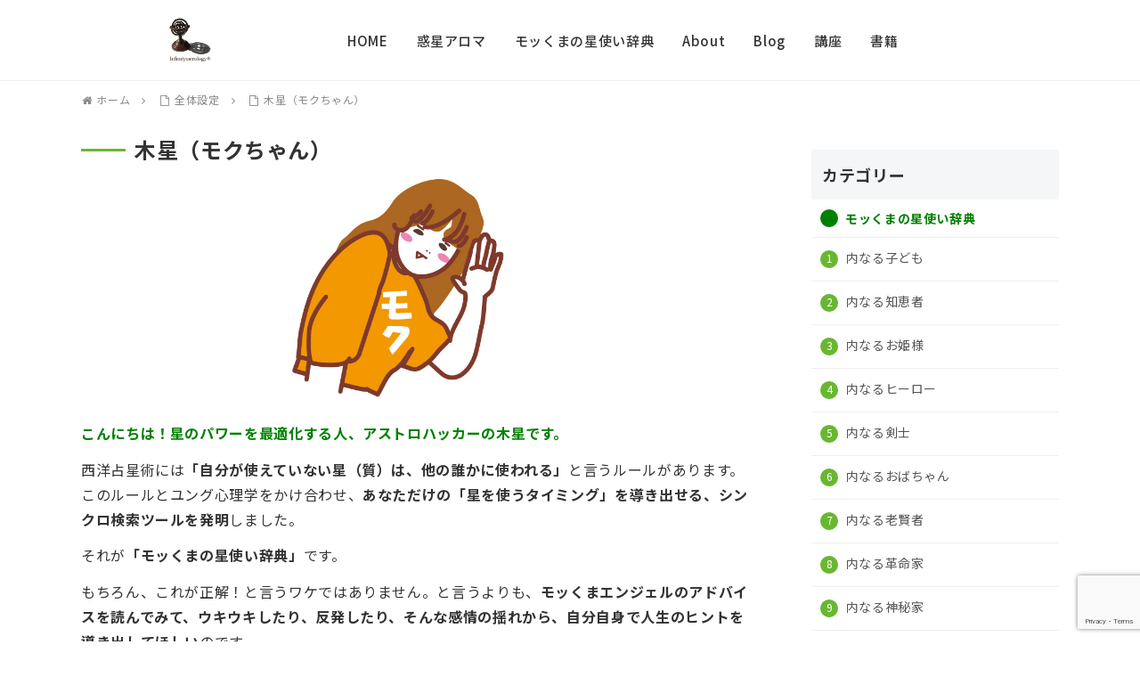

--- FILE ---
content_type: text/html; charset=utf-8
request_url: https://www.google.com/recaptcha/api2/anchor?ar=1&k=6LfosO0pAAAAAHPeMpm9SmK0Bhrm1h-bxMf9GoFe&co=aHR0cHM6Ly9pbmZpbml0eWFzdHJvbG9neS5uZXQ6NDQz&hl=en&v=PoyoqOPhxBO7pBk68S4YbpHZ&size=invisible&anchor-ms=20000&execute-ms=30000&cb=ulrtbrgmxvmg
body_size: 48584
content:
<!DOCTYPE HTML><html dir="ltr" lang="en"><head><meta http-equiv="Content-Type" content="text/html; charset=UTF-8">
<meta http-equiv="X-UA-Compatible" content="IE=edge">
<title>reCAPTCHA</title>
<style type="text/css">
/* cyrillic-ext */
@font-face {
  font-family: 'Roboto';
  font-style: normal;
  font-weight: 400;
  font-stretch: 100%;
  src: url(//fonts.gstatic.com/s/roboto/v48/KFO7CnqEu92Fr1ME7kSn66aGLdTylUAMa3GUBHMdazTgWw.woff2) format('woff2');
  unicode-range: U+0460-052F, U+1C80-1C8A, U+20B4, U+2DE0-2DFF, U+A640-A69F, U+FE2E-FE2F;
}
/* cyrillic */
@font-face {
  font-family: 'Roboto';
  font-style: normal;
  font-weight: 400;
  font-stretch: 100%;
  src: url(//fonts.gstatic.com/s/roboto/v48/KFO7CnqEu92Fr1ME7kSn66aGLdTylUAMa3iUBHMdazTgWw.woff2) format('woff2');
  unicode-range: U+0301, U+0400-045F, U+0490-0491, U+04B0-04B1, U+2116;
}
/* greek-ext */
@font-face {
  font-family: 'Roboto';
  font-style: normal;
  font-weight: 400;
  font-stretch: 100%;
  src: url(//fonts.gstatic.com/s/roboto/v48/KFO7CnqEu92Fr1ME7kSn66aGLdTylUAMa3CUBHMdazTgWw.woff2) format('woff2');
  unicode-range: U+1F00-1FFF;
}
/* greek */
@font-face {
  font-family: 'Roboto';
  font-style: normal;
  font-weight: 400;
  font-stretch: 100%;
  src: url(//fonts.gstatic.com/s/roboto/v48/KFO7CnqEu92Fr1ME7kSn66aGLdTylUAMa3-UBHMdazTgWw.woff2) format('woff2');
  unicode-range: U+0370-0377, U+037A-037F, U+0384-038A, U+038C, U+038E-03A1, U+03A3-03FF;
}
/* math */
@font-face {
  font-family: 'Roboto';
  font-style: normal;
  font-weight: 400;
  font-stretch: 100%;
  src: url(//fonts.gstatic.com/s/roboto/v48/KFO7CnqEu92Fr1ME7kSn66aGLdTylUAMawCUBHMdazTgWw.woff2) format('woff2');
  unicode-range: U+0302-0303, U+0305, U+0307-0308, U+0310, U+0312, U+0315, U+031A, U+0326-0327, U+032C, U+032F-0330, U+0332-0333, U+0338, U+033A, U+0346, U+034D, U+0391-03A1, U+03A3-03A9, U+03B1-03C9, U+03D1, U+03D5-03D6, U+03F0-03F1, U+03F4-03F5, U+2016-2017, U+2034-2038, U+203C, U+2040, U+2043, U+2047, U+2050, U+2057, U+205F, U+2070-2071, U+2074-208E, U+2090-209C, U+20D0-20DC, U+20E1, U+20E5-20EF, U+2100-2112, U+2114-2115, U+2117-2121, U+2123-214F, U+2190, U+2192, U+2194-21AE, U+21B0-21E5, U+21F1-21F2, U+21F4-2211, U+2213-2214, U+2216-22FF, U+2308-230B, U+2310, U+2319, U+231C-2321, U+2336-237A, U+237C, U+2395, U+239B-23B7, U+23D0, U+23DC-23E1, U+2474-2475, U+25AF, U+25B3, U+25B7, U+25BD, U+25C1, U+25CA, U+25CC, U+25FB, U+266D-266F, U+27C0-27FF, U+2900-2AFF, U+2B0E-2B11, U+2B30-2B4C, U+2BFE, U+3030, U+FF5B, U+FF5D, U+1D400-1D7FF, U+1EE00-1EEFF;
}
/* symbols */
@font-face {
  font-family: 'Roboto';
  font-style: normal;
  font-weight: 400;
  font-stretch: 100%;
  src: url(//fonts.gstatic.com/s/roboto/v48/KFO7CnqEu92Fr1ME7kSn66aGLdTylUAMaxKUBHMdazTgWw.woff2) format('woff2');
  unicode-range: U+0001-000C, U+000E-001F, U+007F-009F, U+20DD-20E0, U+20E2-20E4, U+2150-218F, U+2190, U+2192, U+2194-2199, U+21AF, U+21E6-21F0, U+21F3, U+2218-2219, U+2299, U+22C4-22C6, U+2300-243F, U+2440-244A, U+2460-24FF, U+25A0-27BF, U+2800-28FF, U+2921-2922, U+2981, U+29BF, U+29EB, U+2B00-2BFF, U+4DC0-4DFF, U+FFF9-FFFB, U+10140-1018E, U+10190-1019C, U+101A0, U+101D0-101FD, U+102E0-102FB, U+10E60-10E7E, U+1D2C0-1D2D3, U+1D2E0-1D37F, U+1F000-1F0FF, U+1F100-1F1AD, U+1F1E6-1F1FF, U+1F30D-1F30F, U+1F315, U+1F31C, U+1F31E, U+1F320-1F32C, U+1F336, U+1F378, U+1F37D, U+1F382, U+1F393-1F39F, U+1F3A7-1F3A8, U+1F3AC-1F3AF, U+1F3C2, U+1F3C4-1F3C6, U+1F3CA-1F3CE, U+1F3D4-1F3E0, U+1F3ED, U+1F3F1-1F3F3, U+1F3F5-1F3F7, U+1F408, U+1F415, U+1F41F, U+1F426, U+1F43F, U+1F441-1F442, U+1F444, U+1F446-1F449, U+1F44C-1F44E, U+1F453, U+1F46A, U+1F47D, U+1F4A3, U+1F4B0, U+1F4B3, U+1F4B9, U+1F4BB, U+1F4BF, U+1F4C8-1F4CB, U+1F4D6, U+1F4DA, U+1F4DF, U+1F4E3-1F4E6, U+1F4EA-1F4ED, U+1F4F7, U+1F4F9-1F4FB, U+1F4FD-1F4FE, U+1F503, U+1F507-1F50B, U+1F50D, U+1F512-1F513, U+1F53E-1F54A, U+1F54F-1F5FA, U+1F610, U+1F650-1F67F, U+1F687, U+1F68D, U+1F691, U+1F694, U+1F698, U+1F6AD, U+1F6B2, U+1F6B9-1F6BA, U+1F6BC, U+1F6C6-1F6CF, U+1F6D3-1F6D7, U+1F6E0-1F6EA, U+1F6F0-1F6F3, U+1F6F7-1F6FC, U+1F700-1F7FF, U+1F800-1F80B, U+1F810-1F847, U+1F850-1F859, U+1F860-1F887, U+1F890-1F8AD, U+1F8B0-1F8BB, U+1F8C0-1F8C1, U+1F900-1F90B, U+1F93B, U+1F946, U+1F984, U+1F996, U+1F9E9, U+1FA00-1FA6F, U+1FA70-1FA7C, U+1FA80-1FA89, U+1FA8F-1FAC6, U+1FACE-1FADC, U+1FADF-1FAE9, U+1FAF0-1FAF8, U+1FB00-1FBFF;
}
/* vietnamese */
@font-face {
  font-family: 'Roboto';
  font-style: normal;
  font-weight: 400;
  font-stretch: 100%;
  src: url(//fonts.gstatic.com/s/roboto/v48/KFO7CnqEu92Fr1ME7kSn66aGLdTylUAMa3OUBHMdazTgWw.woff2) format('woff2');
  unicode-range: U+0102-0103, U+0110-0111, U+0128-0129, U+0168-0169, U+01A0-01A1, U+01AF-01B0, U+0300-0301, U+0303-0304, U+0308-0309, U+0323, U+0329, U+1EA0-1EF9, U+20AB;
}
/* latin-ext */
@font-face {
  font-family: 'Roboto';
  font-style: normal;
  font-weight: 400;
  font-stretch: 100%;
  src: url(//fonts.gstatic.com/s/roboto/v48/KFO7CnqEu92Fr1ME7kSn66aGLdTylUAMa3KUBHMdazTgWw.woff2) format('woff2');
  unicode-range: U+0100-02BA, U+02BD-02C5, U+02C7-02CC, U+02CE-02D7, U+02DD-02FF, U+0304, U+0308, U+0329, U+1D00-1DBF, U+1E00-1E9F, U+1EF2-1EFF, U+2020, U+20A0-20AB, U+20AD-20C0, U+2113, U+2C60-2C7F, U+A720-A7FF;
}
/* latin */
@font-face {
  font-family: 'Roboto';
  font-style: normal;
  font-weight: 400;
  font-stretch: 100%;
  src: url(//fonts.gstatic.com/s/roboto/v48/KFO7CnqEu92Fr1ME7kSn66aGLdTylUAMa3yUBHMdazQ.woff2) format('woff2');
  unicode-range: U+0000-00FF, U+0131, U+0152-0153, U+02BB-02BC, U+02C6, U+02DA, U+02DC, U+0304, U+0308, U+0329, U+2000-206F, U+20AC, U+2122, U+2191, U+2193, U+2212, U+2215, U+FEFF, U+FFFD;
}
/* cyrillic-ext */
@font-face {
  font-family: 'Roboto';
  font-style: normal;
  font-weight: 500;
  font-stretch: 100%;
  src: url(//fonts.gstatic.com/s/roboto/v48/KFO7CnqEu92Fr1ME7kSn66aGLdTylUAMa3GUBHMdazTgWw.woff2) format('woff2');
  unicode-range: U+0460-052F, U+1C80-1C8A, U+20B4, U+2DE0-2DFF, U+A640-A69F, U+FE2E-FE2F;
}
/* cyrillic */
@font-face {
  font-family: 'Roboto';
  font-style: normal;
  font-weight: 500;
  font-stretch: 100%;
  src: url(//fonts.gstatic.com/s/roboto/v48/KFO7CnqEu92Fr1ME7kSn66aGLdTylUAMa3iUBHMdazTgWw.woff2) format('woff2');
  unicode-range: U+0301, U+0400-045F, U+0490-0491, U+04B0-04B1, U+2116;
}
/* greek-ext */
@font-face {
  font-family: 'Roboto';
  font-style: normal;
  font-weight: 500;
  font-stretch: 100%;
  src: url(//fonts.gstatic.com/s/roboto/v48/KFO7CnqEu92Fr1ME7kSn66aGLdTylUAMa3CUBHMdazTgWw.woff2) format('woff2');
  unicode-range: U+1F00-1FFF;
}
/* greek */
@font-face {
  font-family: 'Roboto';
  font-style: normal;
  font-weight: 500;
  font-stretch: 100%;
  src: url(//fonts.gstatic.com/s/roboto/v48/KFO7CnqEu92Fr1ME7kSn66aGLdTylUAMa3-UBHMdazTgWw.woff2) format('woff2');
  unicode-range: U+0370-0377, U+037A-037F, U+0384-038A, U+038C, U+038E-03A1, U+03A3-03FF;
}
/* math */
@font-face {
  font-family: 'Roboto';
  font-style: normal;
  font-weight: 500;
  font-stretch: 100%;
  src: url(//fonts.gstatic.com/s/roboto/v48/KFO7CnqEu92Fr1ME7kSn66aGLdTylUAMawCUBHMdazTgWw.woff2) format('woff2');
  unicode-range: U+0302-0303, U+0305, U+0307-0308, U+0310, U+0312, U+0315, U+031A, U+0326-0327, U+032C, U+032F-0330, U+0332-0333, U+0338, U+033A, U+0346, U+034D, U+0391-03A1, U+03A3-03A9, U+03B1-03C9, U+03D1, U+03D5-03D6, U+03F0-03F1, U+03F4-03F5, U+2016-2017, U+2034-2038, U+203C, U+2040, U+2043, U+2047, U+2050, U+2057, U+205F, U+2070-2071, U+2074-208E, U+2090-209C, U+20D0-20DC, U+20E1, U+20E5-20EF, U+2100-2112, U+2114-2115, U+2117-2121, U+2123-214F, U+2190, U+2192, U+2194-21AE, U+21B0-21E5, U+21F1-21F2, U+21F4-2211, U+2213-2214, U+2216-22FF, U+2308-230B, U+2310, U+2319, U+231C-2321, U+2336-237A, U+237C, U+2395, U+239B-23B7, U+23D0, U+23DC-23E1, U+2474-2475, U+25AF, U+25B3, U+25B7, U+25BD, U+25C1, U+25CA, U+25CC, U+25FB, U+266D-266F, U+27C0-27FF, U+2900-2AFF, U+2B0E-2B11, U+2B30-2B4C, U+2BFE, U+3030, U+FF5B, U+FF5D, U+1D400-1D7FF, U+1EE00-1EEFF;
}
/* symbols */
@font-face {
  font-family: 'Roboto';
  font-style: normal;
  font-weight: 500;
  font-stretch: 100%;
  src: url(//fonts.gstatic.com/s/roboto/v48/KFO7CnqEu92Fr1ME7kSn66aGLdTylUAMaxKUBHMdazTgWw.woff2) format('woff2');
  unicode-range: U+0001-000C, U+000E-001F, U+007F-009F, U+20DD-20E0, U+20E2-20E4, U+2150-218F, U+2190, U+2192, U+2194-2199, U+21AF, U+21E6-21F0, U+21F3, U+2218-2219, U+2299, U+22C4-22C6, U+2300-243F, U+2440-244A, U+2460-24FF, U+25A0-27BF, U+2800-28FF, U+2921-2922, U+2981, U+29BF, U+29EB, U+2B00-2BFF, U+4DC0-4DFF, U+FFF9-FFFB, U+10140-1018E, U+10190-1019C, U+101A0, U+101D0-101FD, U+102E0-102FB, U+10E60-10E7E, U+1D2C0-1D2D3, U+1D2E0-1D37F, U+1F000-1F0FF, U+1F100-1F1AD, U+1F1E6-1F1FF, U+1F30D-1F30F, U+1F315, U+1F31C, U+1F31E, U+1F320-1F32C, U+1F336, U+1F378, U+1F37D, U+1F382, U+1F393-1F39F, U+1F3A7-1F3A8, U+1F3AC-1F3AF, U+1F3C2, U+1F3C4-1F3C6, U+1F3CA-1F3CE, U+1F3D4-1F3E0, U+1F3ED, U+1F3F1-1F3F3, U+1F3F5-1F3F7, U+1F408, U+1F415, U+1F41F, U+1F426, U+1F43F, U+1F441-1F442, U+1F444, U+1F446-1F449, U+1F44C-1F44E, U+1F453, U+1F46A, U+1F47D, U+1F4A3, U+1F4B0, U+1F4B3, U+1F4B9, U+1F4BB, U+1F4BF, U+1F4C8-1F4CB, U+1F4D6, U+1F4DA, U+1F4DF, U+1F4E3-1F4E6, U+1F4EA-1F4ED, U+1F4F7, U+1F4F9-1F4FB, U+1F4FD-1F4FE, U+1F503, U+1F507-1F50B, U+1F50D, U+1F512-1F513, U+1F53E-1F54A, U+1F54F-1F5FA, U+1F610, U+1F650-1F67F, U+1F687, U+1F68D, U+1F691, U+1F694, U+1F698, U+1F6AD, U+1F6B2, U+1F6B9-1F6BA, U+1F6BC, U+1F6C6-1F6CF, U+1F6D3-1F6D7, U+1F6E0-1F6EA, U+1F6F0-1F6F3, U+1F6F7-1F6FC, U+1F700-1F7FF, U+1F800-1F80B, U+1F810-1F847, U+1F850-1F859, U+1F860-1F887, U+1F890-1F8AD, U+1F8B0-1F8BB, U+1F8C0-1F8C1, U+1F900-1F90B, U+1F93B, U+1F946, U+1F984, U+1F996, U+1F9E9, U+1FA00-1FA6F, U+1FA70-1FA7C, U+1FA80-1FA89, U+1FA8F-1FAC6, U+1FACE-1FADC, U+1FADF-1FAE9, U+1FAF0-1FAF8, U+1FB00-1FBFF;
}
/* vietnamese */
@font-face {
  font-family: 'Roboto';
  font-style: normal;
  font-weight: 500;
  font-stretch: 100%;
  src: url(//fonts.gstatic.com/s/roboto/v48/KFO7CnqEu92Fr1ME7kSn66aGLdTylUAMa3OUBHMdazTgWw.woff2) format('woff2');
  unicode-range: U+0102-0103, U+0110-0111, U+0128-0129, U+0168-0169, U+01A0-01A1, U+01AF-01B0, U+0300-0301, U+0303-0304, U+0308-0309, U+0323, U+0329, U+1EA0-1EF9, U+20AB;
}
/* latin-ext */
@font-face {
  font-family: 'Roboto';
  font-style: normal;
  font-weight: 500;
  font-stretch: 100%;
  src: url(//fonts.gstatic.com/s/roboto/v48/KFO7CnqEu92Fr1ME7kSn66aGLdTylUAMa3KUBHMdazTgWw.woff2) format('woff2');
  unicode-range: U+0100-02BA, U+02BD-02C5, U+02C7-02CC, U+02CE-02D7, U+02DD-02FF, U+0304, U+0308, U+0329, U+1D00-1DBF, U+1E00-1E9F, U+1EF2-1EFF, U+2020, U+20A0-20AB, U+20AD-20C0, U+2113, U+2C60-2C7F, U+A720-A7FF;
}
/* latin */
@font-face {
  font-family: 'Roboto';
  font-style: normal;
  font-weight: 500;
  font-stretch: 100%;
  src: url(//fonts.gstatic.com/s/roboto/v48/KFO7CnqEu92Fr1ME7kSn66aGLdTylUAMa3yUBHMdazQ.woff2) format('woff2');
  unicode-range: U+0000-00FF, U+0131, U+0152-0153, U+02BB-02BC, U+02C6, U+02DA, U+02DC, U+0304, U+0308, U+0329, U+2000-206F, U+20AC, U+2122, U+2191, U+2193, U+2212, U+2215, U+FEFF, U+FFFD;
}
/* cyrillic-ext */
@font-face {
  font-family: 'Roboto';
  font-style: normal;
  font-weight: 900;
  font-stretch: 100%;
  src: url(//fonts.gstatic.com/s/roboto/v48/KFO7CnqEu92Fr1ME7kSn66aGLdTylUAMa3GUBHMdazTgWw.woff2) format('woff2');
  unicode-range: U+0460-052F, U+1C80-1C8A, U+20B4, U+2DE0-2DFF, U+A640-A69F, U+FE2E-FE2F;
}
/* cyrillic */
@font-face {
  font-family: 'Roboto';
  font-style: normal;
  font-weight: 900;
  font-stretch: 100%;
  src: url(//fonts.gstatic.com/s/roboto/v48/KFO7CnqEu92Fr1ME7kSn66aGLdTylUAMa3iUBHMdazTgWw.woff2) format('woff2');
  unicode-range: U+0301, U+0400-045F, U+0490-0491, U+04B0-04B1, U+2116;
}
/* greek-ext */
@font-face {
  font-family: 'Roboto';
  font-style: normal;
  font-weight: 900;
  font-stretch: 100%;
  src: url(//fonts.gstatic.com/s/roboto/v48/KFO7CnqEu92Fr1ME7kSn66aGLdTylUAMa3CUBHMdazTgWw.woff2) format('woff2');
  unicode-range: U+1F00-1FFF;
}
/* greek */
@font-face {
  font-family: 'Roboto';
  font-style: normal;
  font-weight: 900;
  font-stretch: 100%;
  src: url(//fonts.gstatic.com/s/roboto/v48/KFO7CnqEu92Fr1ME7kSn66aGLdTylUAMa3-UBHMdazTgWw.woff2) format('woff2');
  unicode-range: U+0370-0377, U+037A-037F, U+0384-038A, U+038C, U+038E-03A1, U+03A3-03FF;
}
/* math */
@font-face {
  font-family: 'Roboto';
  font-style: normal;
  font-weight: 900;
  font-stretch: 100%;
  src: url(//fonts.gstatic.com/s/roboto/v48/KFO7CnqEu92Fr1ME7kSn66aGLdTylUAMawCUBHMdazTgWw.woff2) format('woff2');
  unicode-range: U+0302-0303, U+0305, U+0307-0308, U+0310, U+0312, U+0315, U+031A, U+0326-0327, U+032C, U+032F-0330, U+0332-0333, U+0338, U+033A, U+0346, U+034D, U+0391-03A1, U+03A3-03A9, U+03B1-03C9, U+03D1, U+03D5-03D6, U+03F0-03F1, U+03F4-03F5, U+2016-2017, U+2034-2038, U+203C, U+2040, U+2043, U+2047, U+2050, U+2057, U+205F, U+2070-2071, U+2074-208E, U+2090-209C, U+20D0-20DC, U+20E1, U+20E5-20EF, U+2100-2112, U+2114-2115, U+2117-2121, U+2123-214F, U+2190, U+2192, U+2194-21AE, U+21B0-21E5, U+21F1-21F2, U+21F4-2211, U+2213-2214, U+2216-22FF, U+2308-230B, U+2310, U+2319, U+231C-2321, U+2336-237A, U+237C, U+2395, U+239B-23B7, U+23D0, U+23DC-23E1, U+2474-2475, U+25AF, U+25B3, U+25B7, U+25BD, U+25C1, U+25CA, U+25CC, U+25FB, U+266D-266F, U+27C0-27FF, U+2900-2AFF, U+2B0E-2B11, U+2B30-2B4C, U+2BFE, U+3030, U+FF5B, U+FF5D, U+1D400-1D7FF, U+1EE00-1EEFF;
}
/* symbols */
@font-face {
  font-family: 'Roboto';
  font-style: normal;
  font-weight: 900;
  font-stretch: 100%;
  src: url(//fonts.gstatic.com/s/roboto/v48/KFO7CnqEu92Fr1ME7kSn66aGLdTylUAMaxKUBHMdazTgWw.woff2) format('woff2');
  unicode-range: U+0001-000C, U+000E-001F, U+007F-009F, U+20DD-20E0, U+20E2-20E4, U+2150-218F, U+2190, U+2192, U+2194-2199, U+21AF, U+21E6-21F0, U+21F3, U+2218-2219, U+2299, U+22C4-22C6, U+2300-243F, U+2440-244A, U+2460-24FF, U+25A0-27BF, U+2800-28FF, U+2921-2922, U+2981, U+29BF, U+29EB, U+2B00-2BFF, U+4DC0-4DFF, U+FFF9-FFFB, U+10140-1018E, U+10190-1019C, U+101A0, U+101D0-101FD, U+102E0-102FB, U+10E60-10E7E, U+1D2C0-1D2D3, U+1D2E0-1D37F, U+1F000-1F0FF, U+1F100-1F1AD, U+1F1E6-1F1FF, U+1F30D-1F30F, U+1F315, U+1F31C, U+1F31E, U+1F320-1F32C, U+1F336, U+1F378, U+1F37D, U+1F382, U+1F393-1F39F, U+1F3A7-1F3A8, U+1F3AC-1F3AF, U+1F3C2, U+1F3C4-1F3C6, U+1F3CA-1F3CE, U+1F3D4-1F3E0, U+1F3ED, U+1F3F1-1F3F3, U+1F3F5-1F3F7, U+1F408, U+1F415, U+1F41F, U+1F426, U+1F43F, U+1F441-1F442, U+1F444, U+1F446-1F449, U+1F44C-1F44E, U+1F453, U+1F46A, U+1F47D, U+1F4A3, U+1F4B0, U+1F4B3, U+1F4B9, U+1F4BB, U+1F4BF, U+1F4C8-1F4CB, U+1F4D6, U+1F4DA, U+1F4DF, U+1F4E3-1F4E6, U+1F4EA-1F4ED, U+1F4F7, U+1F4F9-1F4FB, U+1F4FD-1F4FE, U+1F503, U+1F507-1F50B, U+1F50D, U+1F512-1F513, U+1F53E-1F54A, U+1F54F-1F5FA, U+1F610, U+1F650-1F67F, U+1F687, U+1F68D, U+1F691, U+1F694, U+1F698, U+1F6AD, U+1F6B2, U+1F6B9-1F6BA, U+1F6BC, U+1F6C6-1F6CF, U+1F6D3-1F6D7, U+1F6E0-1F6EA, U+1F6F0-1F6F3, U+1F6F7-1F6FC, U+1F700-1F7FF, U+1F800-1F80B, U+1F810-1F847, U+1F850-1F859, U+1F860-1F887, U+1F890-1F8AD, U+1F8B0-1F8BB, U+1F8C0-1F8C1, U+1F900-1F90B, U+1F93B, U+1F946, U+1F984, U+1F996, U+1F9E9, U+1FA00-1FA6F, U+1FA70-1FA7C, U+1FA80-1FA89, U+1FA8F-1FAC6, U+1FACE-1FADC, U+1FADF-1FAE9, U+1FAF0-1FAF8, U+1FB00-1FBFF;
}
/* vietnamese */
@font-face {
  font-family: 'Roboto';
  font-style: normal;
  font-weight: 900;
  font-stretch: 100%;
  src: url(//fonts.gstatic.com/s/roboto/v48/KFO7CnqEu92Fr1ME7kSn66aGLdTylUAMa3OUBHMdazTgWw.woff2) format('woff2');
  unicode-range: U+0102-0103, U+0110-0111, U+0128-0129, U+0168-0169, U+01A0-01A1, U+01AF-01B0, U+0300-0301, U+0303-0304, U+0308-0309, U+0323, U+0329, U+1EA0-1EF9, U+20AB;
}
/* latin-ext */
@font-face {
  font-family: 'Roboto';
  font-style: normal;
  font-weight: 900;
  font-stretch: 100%;
  src: url(//fonts.gstatic.com/s/roboto/v48/KFO7CnqEu92Fr1ME7kSn66aGLdTylUAMa3KUBHMdazTgWw.woff2) format('woff2');
  unicode-range: U+0100-02BA, U+02BD-02C5, U+02C7-02CC, U+02CE-02D7, U+02DD-02FF, U+0304, U+0308, U+0329, U+1D00-1DBF, U+1E00-1E9F, U+1EF2-1EFF, U+2020, U+20A0-20AB, U+20AD-20C0, U+2113, U+2C60-2C7F, U+A720-A7FF;
}
/* latin */
@font-face {
  font-family: 'Roboto';
  font-style: normal;
  font-weight: 900;
  font-stretch: 100%;
  src: url(//fonts.gstatic.com/s/roboto/v48/KFO7CnqEu92Fr1ME7kSn66aGLdTylUAMa3yUBHMdazQ.woff2) format('woff2');
  unicode-range: U+0000-00FF, U+0131, U+0152-0153, U+02BB-02BC, U+02C6, U+02DA, U+02DC, U+0304, U+0308, U+0329, U+2000-206F, U+20AC, U+2122, U+2191, U+2193, U+2212, U+2215, U+FEFF, U+FFFD;
}

</style>
<link rel="stylesheet" type="text/css" href="https://www.gstatic.com/recaptcha/releases/PoyoqOPhxBO7pBk68S4YbpHZ/styles__ltr.css">
<script nonce="H6BZZUMf0VTBqC6QRHqsOg" type="text/javascript">window['__recaptcha_api'] = 'https://www.google.com/recaptcha/api2/';</script>
<script type="text/javascript" src="https://www.gstatic.com/recaptcha/releases/PoyoqOPhxBO7pBk68S4YbpHZ/recaptcha__en.js" nonce="H6BZZUMf0VTBqC6QRHqsOg">
      
    </script></head>
<body><div id="rc-anchor-alert" class="rc-anchor-alert"></div>
<input type="hidden" id="recaptcha-token" value="[base64]">
<script type="text/javascript" nonce="H6BZZUMf0VTBqC6QRHqsOg">
      recaptcha.anchor.Main.init("[\x22ainput\x22,[\x22bgdata\x22,\x22\x22,\[base64]/[base64]/[base64]/[base64]/cjw8ejpyPj4+eil9Y2F0Y2gobCl7dGhyb3cgbDt9fSxIPWZ1bmN0aW9uKHcsdCx6KXtpZih3PT0xOTR8fHc9PTIwOCl0LnZbd10/dC52W3ddLmNvbmNhdCh6KTp0LnZbd109b2Yoeix0KTtlbHNle2lmKHQuYkImJnchPTMxNylyZXR1cm47dz09NjZ8fHc9PTEyMnx8dz09NDcwfHx3PT00NHx8dz09NDE2fHx3PT0zOTd8fHc9PTQyMXx8dz09Njh8fHc9PTcwfHx3PT0xODQ/[base64]/[base64]/[base64]/bmV3IGRbVl0oSlswXSk6cD09Mj9uZXcgZFtWXShKWzBdLEpbMV0pOnA9PTM/bmV3IGRbVl0oSlswXSxKWzFdLEpbMl0pOnA9PTQ/[base64]/[base64]/[base64]/[base64]\x22,\[base64]\x22,\x22wrFgw5VJw6YOw4o8MDvCihnDvFEGw5TCjxpCC8O+wpEgwp5rGMKbw6zCncOiPsK9wofDqA3CmjXCnDbDlsKMESUuwodLWXIlwpTDonosMhvCk8KPK8KXNULDhsOER8ONeMKmQ1HDvCXCrMOATUsmRMO6c8KRwrzDm3/Ds1INwqrDhMOSR8Ohw53Ci0nDicODw4DDvsKALsOBwoHDoRRGw5ByI8KNw6PDmXdfSW3DiD93w6/CjsKrbMO1w5zDocK6CMK0w4FxTMOhUcKQIcK7NHwgwplUwrF+woRYwrPDhmR3wpxRQVrClEwzwqLDoMOUGTklf3FLSSLDhMObwqPDoj5Iw4MgHypJAnBbwpk9W284IU00ME/ChAtTw6nDpwjCncKrw53CmHx7LnA4wpDDiFjCnsOrw6ZLw7xdw7XDmsKKwoMvaDjCh8K3woA1woRnwpTCo8KGw4rDjFVXezVKw6xVHVohVBXDn8KuwrtNYXdGQVk/wq3CsnTDt2zDqTDCuC/DoMK3Xjopw7HDug1gw5XCi8OILx/Dm8OHTcKhwpJnfsKiw7RFFCTDsH7DtEbDlEphwqNhw7cAZcKxw6kswpBBIjhYw7XCpjrDgkU/[base64]/[base64]/CnsOjwpLDmwtYw7vCvMOmMT5YwqI8w4ABHR/DmHZLMcOQwrh8wp/DmC91woN9ecORQMKbwqjCkcKRwpvCuWsswol7wrvCgMOEwqbDrW7Du8OMCMKlwp7CizJCHWciHjHCmcK1wolWw4BEwqEeGMKdLMKPwojDuAXCmgYRw7xsP3/DqcKAwoFceHp3PcKFwrYGZ8OXbF99w7AQwrlhCx/ChMORw4/Cu8OkKQxQw77DkcKOwrTDsRLDnGXDoW/CscOuw55Ew6wyw5XDoRjCpSIdwr8QeDDDmMKTFwDDsMKVIgPCv8O0asKAWTXDn8O3w5TCq2wUEsOSw4nCpysZw7FZwo3DpjQRwp8aWSVbXcOEwo1xw7YAw7kNHVdpw6kawotCbWA9KsOzw5zDo1Z2w7F2Bj06VFnDmsK2w6NObcO2EsO2a8OMPcKUwrLCoQwBw6/[base64]/RF3DgHN9wrjDkDIHwovDkXDCtnVyVmFWQ8O+MENUC3zDqGTDqcOBwqnCvcOuPXnCo2fChj8XfQ7CqMOxw5lVw6Fvw65uwrF+cCDCgFPDuMOlc8OLD8KIbRsJwr3CvyoRw5rCsSnClsO1ecOQVRnCosO0wpjDq8Khw6clw6TCisOjwpHCj1g7wrBmMV/[base64]/Cu8K2bcKiw4wqfcOGwptew40Fwr/CjsObwoYKIg3DusOiLndLwq/Ck1RsGcOlTQPDjXBge3LDv8OeSULCicKcw7AVwqnDvcKybsOSJQbCmsOuf3pVYQAZBMORYWZNw7MjIMOWw47DlAs5czHCqhfCn0kOScO2w7p3e3pKdjHCsMOqw5cQGsOxSsOiRUdBw5BTw67CgG/[base64]/WMOPw7PDnDJhw4pUw5rDjmdSwo/DvU7CtMKLw7jCiMOBwrLDk8Kpf8OIL8KDAcOZw7Rxwplzw6BWw7fCi8OBw6M9ZMK0bWzCpzjCuF/[base64]/DvjDDq2PDsMKCw5xpwqRNECzDuiZIwqPCgcKcw7o1Z8KzaC3DuCDDpMOxw6o2ScOlw55ac8OowpPCnMKgw5XDsMKrw51/[base64]/DjcOEwpAvw7vDvnDDmFRCFRQ9GjzChsKYwqYCIcOdwo1OwqInwrMDbMO9wrDDgcOLbi4oE8KKw4gCw4vCqwZTKMOKRGPDg8O7HcKERMOww55hw49gXMO2ecKXScOLwoXDqsKXw4jCpsOAPS7CkMOEw4Muw4jDpQxcwpNewp7DjzxZwr/[base64]/[base64]/w5rChV7CkcORwpsJR8OgUsKrWCUiwrdRwoc+REtuA8OFQ2TDmw3DtMKqeBzCjWzDt1oOTsODwrfCusKEw6xvw7w5w6xcZ8O3eMKgQcKAwrUKdcOGwrsaMQPCucKQR8KNw6/Ct8OYK8KADALCr3how5lsExHChyghBsKbwrnDh0XDuClwDcOdVkDCuCrCmsOSR8OVwoTDsm8jO8OpGMK9w78rwqPDpivCuiU3wrDDmcK6TcK4GsOvw5R0w5tResOFABkhw5IbVB3DhsKyw45cBcOewqnDnkFKJ8Oqwq/DtcOzw7rDmVQPV8KNAsKwwqo+YFUWw54bwqTDocKAwokwUw3Cgi/[base64]/N8KJW8OpwrE6wqYVJ2FjJhp8w6vCiX/Dv8KBXgrCjXfCnlEvbFXCpwwlD8K0WsO3JnnCj0vDtsKLwqVbwplQIUHClsOuw5E/WifCv1fDgCl/IsOJw7PDozh5w53ClsOIOX43w6TCvMOjbn7ConATw6RzasKAVMK9w5TDhHfCrcKqwqjCh8OlwrpodMOGw43CrVM7wprDhsOBcXTClRZkRgDCo17DtcKfw7tBBwPDoDTDmMOCwoQbwq7DjlLClyJHwrfChj/Cl8OqJFoAOmTCgjXDu8OiwqLCocKRPW7Dum/Cn8K7eMK7w4fDgS5Aw6s7AMKkVxRsScOow7kwwo/[base64]/ClHsYbsOHP8OKw7LDjsOhKsOOw5oIDMOrwr0Xwq1Fwq3CosKNBsKRwpbDgcK9KMOGw5XDm8OUw6LDtkPDmQJIw59II8KhwovCvsKOO8K1w5jDpcO+IQ8/[base64]/[base64]/[base64]/DhBTChMKuwr1KQyDCqsKSQRsKIwjDgcOMwqg4w5HDoMOPw4HCn8OewqXCrHPChWszX1Fqw5zCp8OzIW7DhcONwqFYw4TDt8OJw5fDkcO0w6rCssK0wqPCg8KHS8OZacKXw4/CsnUjwq3DhSMPa8OVGw0iM8Kkw4FQw4oQw6bDusOvFWt+wpcORcOKw6NEwqHDsnDCpU/DtmAYw5fDnEpKw7RVcWfCqlXDt8OfE8OEZxIjY8KdR8OOKVHDgkrCuMKFXizDrsOZwoTCuj8VfMO+dsKpw4gGYsOYw5/DtQs9w6rCn8OCGB/Crw7DvcKvw7PDlQzDqlcgesKtNj/DrVvCtcOLw50HY8KGdQg4Q8KAw4zCmi3CpsKhBsOawrbDsMKPwph6WzLCrx3DghgFw4xAwrHDiMO+w57CtMKyw5rDiD9sTsKeIUQ2RFjDp3cuwqDCpkzCiBzDmMOnwpRIwpodHMKXJ8OmYMO+wqo6ThLCjcKsw4drG8OOHULDqcKvw7/DhcK1Tz7CtWcbZsO0wrrDhFHDuirCtzzCrcKZacOzw5R/PcOFdxUpEcOIw6zDr8KJwpZzU3jDmsOuwq3Dp2PDjT3Do1gmIcOTSsOBwpfCv8OJwp/[base64]/DjcKywrM9w5PCh8OSWiTCmiLCoUTCi1d/woTCh0UHQC85F8O+OsKHwp/[base64]/Ck3fCq8KDwoHChxJ5wrcHw6rChsKdw6nClm/Dv0Q+w7HCjcKhw58lwqXDom4gwrLCmFp/FMOXP8Oow48xw5drw5HDrsKJPENNwq9Xw5HCiz3DlVHDqRLDljkFwppkTsOFAnnDngFBYDghGsKvwrLCukhJw7DDrsO4w6HDiVpaZFg3w6LCsH/Dn184IQRbRsKvwoUUKsOpw6TDlAMTOMOXwobCvsKidsOKXcO1wp98RcOHLzc2QMOLw5HCp8Kbw7J9w4sMHGnChTbCvMKFw4bDtMKnDiZ6ZmICElTDmxPCgSjDnih5wpbDjEnCiDTCksK2w5AFw5wudX5fFMKAw6vDrzcMwpbDpgBIwrDCm2M/[base64]/CuxxPLMKQGcO/KV/Cp8KFwqLDu8K/Xg3Cn0s3BcOSJsOMwotjwq7CjsOcNsOiw5vCrTHCpg3CnjIXWMO/RCtyw5TCgzISTMO6wqHCun3DrABMwoF1wq5mWBXCsX/[base64]/ClzQOwp5hwqVxwr1Iwpple8KOAmt+IWjChMKvwrRcw4R2VMOQwrZ7wqXDty7CpsK9fMObw5/ChMK4PcKrwpbDrcO0RMKLbsK2w7TCg8OawrM7woQ2wrvDpVsCwr7CuwnDlsKDwrR1w5/CpsOJDnnCgMO2B1PDiHTCuMKTESPCk8Orw6jDvkNow6xxw70ENcKqFQl4YytGw7R9wqbDlRYgVMOXCcKvcMOTw4PCgsOMCCTCrMO2T8KWMsKbwpwpw4pdwrPCnsO7w5xNwqLDqMKVwqgDwqXDlFXCljkAwrwkwpEEw7HDpi9yfcK5w4/DscOQbl4BesKuwq8kw7vDmGpnwqLCnMOAw6XCgcOuwr/DuMK+TcKVw791wqITw75Hw5XDuSU3w4vCoxvDgHfDvRt0bMOcwpRIw4cuUsOKwq7DhMOGSWjCnnwefSbDr8KGb8Kdw4XDn0PCjCInVcK7wqhGw6x1a3clw4vCm8KLacKPD8Kqwppsw6rDlz7DlsO9IDLDoV/[base64]/DocOSGAfCn3HDjcKXw6rCksOVZMKZw57Ds19KHxwWdMODXW5mOMOYGMO1CmoxwrbCsMOgS8KhARk1wrLDhxAXwqU7WcKCwr7CqS5zw40qU8Kkw7/Dv8Kfw4rCqsKPJMK+fyBNNwXDsMOfw440wr8wfRk8wrnDj1TDo8KYw6nCgsOSwqDCv8Okwp8gWcKhaFzCsWzCgMKEwp5GBcO8O2rDtXTDt8Orw6HCicKmBiTDlMK/USXDvS0Je8KTwrTDmcK5w7w2FXFMUhTCoMKtw6YYYMOtKmXDqMKnZXPCrMO3w7lhSMKBQ8KBfcKAOMKCwqpCwr7DoAAdwr0Qw57Dty1uwqTCnV8Gwp/DhHllLsO5wqpUwrvDlHDCtl0RwrbCq8ODw6vCvcKgw7ZCF11IXU/[base64]/[base64]/JsKVwrPDtsKwAGsjwpvCrcO6VcOXwq7DjiHDhEMaC8KDw6TCicKyXMKmwoIIw7lJVCjCrsKIYw1AKx7ClAfDtcKHw5LCnsO8w6TCscOodcKbwqrDmCfDjRPDg1EcwrLDjMKkTMKnCcOOHVsIwpA5wrAXZT/DnSRHw4fCi3TCikF3wr3Dsh3DvEEAw6rDuF0iw5MLwqDDmCzDr2duw5fDgzp+EXVDeF3DkBo6F8OkcnrCp8OmXMOJwpxlMMKtwqHCpsOlw4DChj7Cu3AkHDw5EWg8w5zDnSUbDA3CpG57wq/CksOkw4VpEcO4wqbDtVsKE8KyBxbCjVbCgGYdw4XCh8KsHQVDw6HDpx/CsMOrEcK6w7Yywpc2w7gCbcO/McOmw7LDl8KQUAxww5HDjsKjw6gcecOOwrnCkh/CpMKIw7sYw5zDp8OJwp7Cg8KJw6XDpcKfw5h8w6nDt8OgTmcKasKlw73DoMOsw5UHEjo2wqlWe0bDrzbDvcKLw6bCg8K9CMKVCFbCh0UPwrh4wrcBwoDDkDLDksKnPCnDjVjDiMKGwp3DnALDgnnCoMObwrFkEVPDqUspw650wqtLw5xeCMOXEx96w4DCgsK2w4/[base64]/[base64]/DvsO+wo7CglvCuCRawrtAfcOhb8OKw5fCkMKBw6TCtVXCpcO4XMK/PcKowpHDnn8afEhsecKXccKEXMKkwqfChsOVw4QAw6Iyw6rClwwhwqPCj0bClHjCnkbCiGslw77CncKtP8KGwp9waBgtwoTCicOiHQnCnXdrwqwcw7RaMcKffGkfTMKoPFjDtRtmwrwcw5DDrcOzccKzAMOWwp1kw7vCgsKzTsKocsKSU8K/M0QlwqzCusKDMAPCsEDDocKeQl4NbxUZDQnDmMO+OsOcw59/OMKCw61/M0fCuiHCjXDCpHDCqsOPVTTDvcOiNcOFw6cDf8KTezbDrMKKMCk+fMK6NwB/w5JkesOOfgzDkMKsw7fCvRVNBcKJUSlgwoIrwqnCosOgJsKeBsObw4pSwr3DpMK7w5/Cpl05LsKrwqxuwofCt0c6w57CiGDCmsKLw51nwonDtFTDkxlnw7BMYsKVwqjCkWHDmsKFwqTDl8OUwqhOKcKaw5Q0EcK5CMKLecKwwqDDuQJ/w6haRHwvA3YZEirDt8KYcg3DgsOwOcOyw4bChkXDnMKdWzkcKsOuaQARasOmPCrDshkLFcKAw5XCk8KbNlXDtkfDnMOCwqjCr8KCU8KLwpHCiy/CvMKrw6NFwoUQJVPDiBsjwq5ewqxAOx17wrTCjsKwNsOEWlLDt08owp3DiMOPw4PCvkRHw6fDkcK+UsKMazFjcj/Diz0XJ8KAwo3Dv0RpGG5GdzvDj0TDmhYrwpA8LgbCpwLDpTFAKsOIwqLCvXPDo8KdZC9cwrhvZX8fwrjCi8Ohw6crwo4Gw75YwqvDsg8bcVDClUB7bMKQEsKLwr/DpBjCgjTCvAQAXsKwwoZaBiDCjcOrwp3ChHfCmcO7w6HDrGp8KB3DniXDvMKnw6d0w4vCny9hwq/DonYnw5nCmUtrbsK4XcO8CMKgwr5twqrDsMOtOlfDmTfDrG3Cl17Cqx/DqnrChFTCkMKzTsORCMK0BsOdf0jCnSJBwqDDjTcbZ0k3Fi7DtT/CgDPCp8K2SmA1w6d6wqRcwoTDucOhJxwOw4jCjsOlwrfCjsOKw67DoMObRQPCri8dVcKkwpHDhho4wpJmMzTCoydlwqTCksKIfkrCrsKjYsKCw7vDuQhJLMOFwr/ClwdKKsONw7sHw4lIw47Dsw/DtRczC8ORw4kLw4IewrkZTsOsfzbDtcOxw7gbR8OvRsKqJ2PDl8K4MBMKwrkmw5nCksOAQQTCv8Oib8OSTsKMTcO2VsK/GcKFwrHClRcdwr8gZcOQFMK0w7hTw71wZMOxYsKZdcKhCMKdwrw/GXLDq0PDi8O6wo/DksOHW8O3w7XDh8KFw5xTCcK/ccORw5cdw6csw7JWw7VOwoHDqcKqw4bDj3khT8K9ecK/wp0Wwo3Cp8Ojw4EaWRNMw6LDpGRSAgrCiUAEE8OYw4Q+wo3Cjyl0wqPDhwvDvMO6wq/DjMKTw7vChcKzwrRqQ8KYIDvCrsO1NsKsXcKswowGw4LDtHY6wo7DoVJow53DpFJ/WCDDvlLClcKjwonDh8OMw4FnPC54w6/Cj8KhSsKuw55IwpvDqcO0wr3DncKKLMOlw7DCiholw707djUTw5wac8KNVxVpw50Qw77Ctk8vw6nCp8KJGTA4YAXDljDDjsO4w7/CqsKAw6hmOFFiwq7DvBjCj8KOBm52wpnCvMKXw78RPXgyw7/Cg3bCvMKLwo8NY8KyXsKuwqPDs3jDmMKfwp5SwrUQAcOsw6RPUcKLw7nCq8K8wqvCmh/[base64]/bEzCuMKpwoXDosO5aF7Csz7Dt8OZVMKHBcKvw6zCjMKxAF0IwpnChcKTEsK/QjvDh1TCucOOw4QlI3bDnC3CrMOzw4rDtRY8SMOrw68bw4EJw4oSaDxjJhw2w4zDsCEmJsKnwpcSwqpIwrXDocKEw7HDu2sLw48QwqBgMkRxwoAGwrouwpHDt1Mzw4TCpMOow5lSccOGG8Kzw5E2wp/CiUHDsMOGw6HCucO+wooFPMOGw4QsQ8O8wobDvsKSw55lQ8KnwqFfwq3CtwnCvMOAw6NtOcKlJnNgw4XDncKoJMKxPVJ7U8Kzw5pNUsKWQsKnw5ELAToeScOrPMK0w4h1BcO2VMOww7tWw4PDlhrCq8Otw6rCo0bDt8OhP0vCjMK8MsKSR8Kkwo/Dol56LcK2woXDucOfNsOrw6UhwpnCkTsbw6IdV8KQwqHCvsOScsO/amTCt2EzaxZsVivCq17CisK/SUwCwrXDumFowqDDjcOXw6rCpsORB0DDogDDsBHDvUpuP8OFBU09worCtMOpF8OjN0giacKtw5M6w4HDn8ODWMKiVRbDgDXCg8KOM8KyJcKxw4Mcw5DCtDc8ZsOMw7RTwql/wopVw4AIwqkXw6LDgMOzek7DpntFYQbCplDCmiwUWi8uwox9w6zDpMKHwoEkUMOvaxJdY8OQLMKbCcKowq5dw4pcV8OBXVgrwp7Cv8O/[base64]/CoMOuGMOWDMK+w6RRSMKjLMOKwooiDHpOMwBmwofDhG/CmXgqScORY2jDrcKmFVTDqsKWacOpwolbAE/CiRh+KwjCmVM3wrhwwrrCvHA2w5NHBsKpCQ0XA8OXw5sUwo9STUxBJcO3w40fQ8K0WsKtV8O3QA3CqMOmw7Ncw5DDkcOTw4HDp8OYRgLDssKtbMOcFMKcR1PDqTjCtsOMw4zCq8O5w6NKwqPDpsO/w7rCucOHdihzCsKtwqUXw7jCgWEnYWvDiRACSsOgwpvDvsO6w4NqQsKGCMKBS8KUw5DDvR1wDMKBw4DDunrDjcOoYSUtwqXDsBoyBMOdfVrCgcKyw4QkwrxUwprDhQZ8w6/DvcOww5/DvGZcwqjDjsOfH1BzwoDCosK6f8KFwpJ1V0Bfw7EswqbDmVsHwpTCog8AYnjDkwfCmmHDr8ORAcOowpEILC3CuhPDqV7CsBHDuEIBwqtRwrlmw5HCkTjDpTjCqsOhTHrCkW7CrcK2IcKaKwVMJVHDhXJuw5XCvsK5w7/[base64]/b8ORw5DDlMOXw4bDv8OYeMO7wrDDrsOvw7zCqQ1nRMOPaBzDuMOSw6YVw4TDkMO8JcKISzDDsSzCmkRDw6LCucKdw5FtG1c9IMOtD0rCkcOWwqfDu2AyT8KVEyLDhC5gw7HCksOHTRLCtVhjw6DCqgLCsixfDk/CqDdwPEVQbsKow4XDrWrDncKMXjkjwqhewrLCgWc4GcKrGArDlTs7w5bDrWcWWcKVw73CmzEQaxfCjMOBcwkjIQ/CpnoNwqxNw59pIQRiw4gfDsO6dMKZGSInHnh6w5/Dp8KKQmjDgAwDVAzCjSVjXcKABcKEw5JIWUdOw6A/w57CiSzCiMOkwqhAQjrDoMKKCC3CsFx5woZTMG81A3t4w7TDoMO2w7fCncOKwr7DslzCln4TB8OcwrtORcKdHnjCp0NZwoPCtMKdwqfCgMORw5TDrHDCkgzDkcOow4YiwrrDicKoSztGRsK4w6zDsnTDr2XCnDTCscKWH09zQUNaZ3tFw6cqwpt+wo/CvsKbwopCw53DkGfCq3fDtDYwNcK7EhgPKMKPFMKRwqHDk8KwSGNew5PDpsKTwpJlw6nDhsKkV0XDucKLdQzDgWkgwq8yRMKwJG1ow6I8wrlYwqnDlRPDlBFsw4zCvMKuw7ZiHMOfwp/DtsOHwr/DtXvCgDpJfz7CicOEWi0YwrtFwpF+w7DDnjVYHsK5SXoTQXvCpcKtwp7DrGpCwr9wMEoAKjttw7ltEi4Ww7FNw6o2fhtNwp/DgMK9wrDCqMKSwpNNOMONwr7ClsK/HB3DqHfCv8OSM8OmUcOnw4rDhcKMdgAMbHDCmHo5T8K9ScKSNGYNdjYywqwrw7jCgsOnU2UCM8ODw7fDtcOIccKnwrzCmcORR1zDjEEnwpUoUHhUw6pIw6TDr8KDB8KXeAcTNsKSwro1OF8MZT/[base64]/DmwxxZnALb8Opw7cvw6vCs3fDnT3DpMOdw4zCsxTCpcOcwrpyw4DDkkXDtydEw7JPQ8KWfcOCInrDiMK8w6QUesKoQUojbMKfw4hRw5TCkwbDjMOiw6gsMVA6w4wFS3VTw7lbYcKjG1XDnsKjRUfCssKxH8KTEBXDowHCgcK/[base64]/CsTRjw67DgRjDsyhoQ8KPw74hwqnDicKBccOTA2DDkcOqfcO+VsKBw6DDoMKoKDomcsOdw6zCvGLDil0NwpspEMK/woDCrMO9Hg8YRsOVw7vDtk4SR8Oxw6PCplnDlsOVw5N/[base64]/CMOZw4vCnWAiw7dfw4vDt8OMZMKHw71Rw5rDtSjCtRMwCAbDsmvCqhI+w7Q6w69XUFXCj8O/w5bDk8K1w4gMw73DnsOQw6IYwpo+VMOGBcOXO8KHVsOew43CpsKZw5XDrMKfCBg7CAlkwrrCqMKECknCgUpDVMOxJ8OKw6/CjcKNHcOWasKkwobDpMOXw5vDksOJLQlQw6d4woscLsOlNMOhY8OAw6tOOsKvL0/CvXXDtMO7wqwWfVDCogbDh8KzTMOgZcOcPsOmw4VdIMKLQRM7SQfCu3/DgMKpw6t6DHbDryd1dD5/XzMUPsOGwobDrsOzXMODWE8uVRjDtsO0ScOhX8KZwoNaccOKwoVbCsK+wpw+GRUvFSsheFhnUMOZLQrCt1HCtiMow45nwo/CosO3HmAjw7p/OMK6wo7CosOFwqjCpsO5w6nDisKrJMO3wp0XwpzCpkLDnsKCbsOOY8OOeDvDtGtnw7oUU8OiwqHDuUVGwocpZMKkEzrCpsOow4xjw7PCm0Yow4/Clnl4w67DgTkBwocCw6tCEGjCqsOIO8Oyw4IMwqbCrcK+w5TCqnLDicKxZ8KSw7XDr8KZQ8Obwq/CrGnDpsOxEFjDunkxfcOhwr7Cm8K6ITxBw6ZcwocaGyslTcKSwoLDnMK8w6/CtHPDkcKBw6RvOS/CusKWasKawpvDricSw7zChsOwwpwyJcOqwoQXS8KPJHnCpMOnIFvDgk7CiDXDlSLDkMOjw70YwqvDjEFVDHh8w5DDgk/CjBN6MG81JMO3f8KNR3XDhcOJHGgWfSPDsnDDl8O2wrkowpPDksKZw6sEw6Rrw7fCnx3DkMK/[base64]/DvsOBFsOzbMOvJXNkwrgSwqElwprDvi1BdAQFwpVtDcK3AFoIwo/DoXoePjvCs8KqT8KswowFw5TCtMOpU8Ozw5PDscKYSFLDgcKQQsK6w7jDllBrwpA4w77Dv8Kran4UwpnDhRUMw4fDi2DCrGIBblPCrsKAw5rDqTlPw7zChsKKbmUcw7DDjQ4jwq3Drm89wqLCvMKKa8OCw68Xw6x0RsOfMT/[base64]/[base64]/CkRvDq8KCeSrDt09bFm/Dh8OHWHR8TSPCosKAcDE4a8OXw7UUAcOmw5DDkzTDs24jw4hkeRpmw6Y7BFjCtELDpyfDpMKTwrfCvg80DWDCg0Zuw4bCv8KUSWB0OhPDrAUiKcKTwrrCj1fCrC3CpMOVwovDlDrCvELCg8OPwqDDvcKrS8Onwr5HLGsIeG/ClXvCuWhdw5XDt8ONQSIJHMOBwpLCgULCsTZjwrHDpDInccKZXlzCgzDCoMKbLsOBexrDgsO7RMKePsKmw73DkyA2HzPDsnoxwpl+wp7DtsK3QMKlNMKUP8OIw7rDpsORwo5aw4gKw7/[base64]/DmVXCrsKhwpzDmcKFZ8Otwo/DnHtHS8Ksw4nDo8OdSMOWw6bCpcO8HsKOwq5Dw7xhTAsaXMKMH8KxwoIowo40woRreWtPen3DhQLDiMKkwooxw7IwwoHDoVpZCV3CsHEgEsOJEX9KVMK7OMKEwr/CqsOrw7jDqFgrTsOjwonDrsOoOTHCjBA3wq3Du8O+GMKOH244w6HDuCE0XQ4Dw7oBwr4FPMO2CcKEPhjDsMKMOlDDssOPJlrChsOELAh+NBEGUsKiwps8EVhWwqQnFSbCpXU0ISMaDmZVK2XDscOQw7jDmcOYYsOmWV3CkgrDvsKdc8KHwprDjAAKARIHw7/CmMOaenPCgMK9wqxwDMOPw6VCw5XCjADCi8K/OVtvaCAlEsOORCcnw7vCtgrDsV3Cg3HDssKSw4LDv3ZYcQ8fwrvDr1x/[base64]/wojDtsKewrJsKVkKRMK1w49pUsKsGQrCgF3DsG82dMO6w6XDi1MYSGwHwr7Du3YPwqzCm2gXaF8HC8OzYQZjwrTCpUHChMKNU8KGw7vDgn9qwog8XVknCSrCiMOsw5dBwq/DjsOBZltgRsK6RBjCum/Dt8KLQUB9N3DCjcKMAx9TXioJw6E/w7TDlGvDnsOGIsK6SFLDssOLFwvDkcOCIzUzw4vCnWDDj8Ofw6zCksKtwqoXw5vDi8OfVSrDs3DDikwuwoIUwp7CuhMKw7LDmT/CtkNXw5XDnScGbsKNw57CiHnDpTxFw6V/[base64]/DrMKswoDCnsKNwovDiUPCmzrDhcKlTsKVw5rCvsKiDMKkw6DCvVF8wow5P8OSw7RRwr8wwoHCgMK2I8KKwr9qwo5aXQ/DqsOPwrTDuzA5wqjDs8KVF8O+wog2wpvDsHXDtsKmw7LCqsKEMz7DkyDCksOTwqAgwqTDnsO4wrkKw7E7F1nDjB3CnH/[base64]/[base64]/Hg5zw6jDsFvCjzcZfELCjSFHa8KACsKdwqTDq0U8wqdUd8K/[base64]/Dn8KwLW3DsMO7XMKqdzrCkz9Jw7pnwpDCjgcAFsOcMDYiwrlea8KOwrHCiEfDlGzDtD/CosOiwpjDisKTccOfaV0gw6NMXmJeS8OjTH7CjMKlLMKAw6ARQCfDuXsHSVzDk8KuwrImUMKtTnJRw78zwrE0woJQw73Cj1LCs8KBHTMDesO9fcO1ecK4fklSwqrDongUw50cYQzCncONw78/fWVdw58Owq/Cp8KEAcOXLwE1VX3CsMKBW8OoMcOwaDNYA0rDoMOmVMO3w4HCjTfDhHd3QVjDiD8NR3oVw4/DsyPCljrDl0fDmcO7wonDqsK3AMOECMOtw5R5QnNld8KZw4jCp8KNTcO/KwxdLsKVw5tew7HDoEhFwofDksO2woY+wrNPw5nCqwrCmELDvnHCjMK+SsKrVxVNw5DDk1PDmiwAbG3CkyTCqsOCwqHDm8OdXWxTwoLDmMKsWU3ClsOew4FWw5J8VsKnNMOZBMKowpAObMO6w7NFw7rDskV1KhZvFcOHw58ZFcOMWBAaGWYgesO+Z8Oawr88wqV/[base64]/DomfCmV3DhkM5w7Rdw4RcwrpadiQFPMOgdiInw5phMnPCksO2KjXCp8OwbMOoWsO7wrLCqsKlw4g7w44Swoc1b8OPV8K1w7nDtcOKwrIkWsKkw7NLw6fCt8OSPMOOwpl0wrAcYGB0QBkLwprCscKsasK3w6sLw7DDmMKYHcOhw5bCmT/Cg3TDokgZw5J1KsOpw7DDtcKtw4/[base64]/CmsKtB2nDjzdFaQPChijDkMKMwqLCkw7Cs8Kvw6nCvG/CrSDDghEpZ8OEMmYyNQfDli1wdHIOwpfCusO7ElU6dB/CgsOpwoAPLzAbfinCjcOHwqXDhsKFw53CsiLCp8OOw6HCu1V+wpvChMOPwrPCkMKiaGXDrsK+wohPw6EdwpTDl8Onw7Vow7VUFChcGcONAHLDpDzCjcKedsK5JMOqw4/DoMK/cMKyw5JpWMO8Sl3DsyoxwpA1Q8OtUsK2Rnkyw44xEsK3O3/[base64]/CuBbCoFhnwo1JworDm092bF3Cqm7DgQ01M3rCiw/DiU3CpSrDmwApGBl1DkfDliM7ImF8w58Xc8KWfExaSRzDqx56wqFpAMOOS8OXAkVWa8Kdwq7ConA1VsKUUcOVdMO9w6kjwr1Ww5XCgUAowrJJwq/DogzCjMOCEn7CgQ8zw4DCmsOTw7Ybw68/w4c4DcKcwrluw4TDq3/DsHw4Zx9ZwpLCr8KPZcO4QMO0TsKWw5rCg3HDqFLCocKvcF8NR0nDlnNxOsKDWBtSLcKdGcKiRmArPFI9f8K7w4Qmw6Eyw4vDjsKpGMOpwroDw5jDhW17wr9qUcK9wqwZZWEXw5UyFMOWw7R5YcKSwrfDgsKWw6Y/woJvwo1yBjtHNsOHw7YgM8K8wrfDmcKow45ELsKrDw8VwqE9WMKRw5bDrSwMw4vDrn8WwpIYwq/DrcOpwpHCr8Oow53DnFMqwqDCgDknBAjCg8KOw6M4T3B0UTTCkz/DozFPw5NGwqnDsUwjwpjCtjzDuWfCqsKdaBzDnUzCmRUzVgnCrsKJDmIXw6fCp3/DlxPDqFN1woTDu8OawqzCgD1Cw7MhY8OqMcOhw73Cm8OqAMOiU8KUwqjDtsOldsOsC8OyWMOqwqfDnsONw5sPwoPDpXwyw6Nuw6NAw6ckw4/DvRbDv0HDi8OJwrrCvj8Wwq7Dg8ObOmxDwqbDuH/CugjDnX/DuTROwpVUw4MEw71ySCVoK1F7IcOoF8Ocwp8Aw6LCrU0xKzgvw4LCu8O/OsO6R08dwq3DjsK3w4bCnMOVwqMkw67DscK1J8K2w4jCnsO7ZC04w4bCrE7DgCTCh0vChE7CrUvCpypZAW0Gw5F2wpzDtURFwq3CvcOQwrzDjsO0wrUzwqw9FsOFwrhbAXIEw5RZHsOMwoliw70eJWIqw6IEPyXCh8O/NQxVwqbDsgLCpcKDwqnChMK9wqzCgcKGOcKeV8K5wrQ4DjtpLwTCu8KSScOzY8OxL8KWwp3DszbCoR3Do35DTHtSAsOncXbCtBTDvA/[base64]/AMOWHSPDscOMw5t2ZVMpW8K2wq0UwpXCp8KMwr8fwrHDlDY4w6Z2a8OuAcONw4hXwrfDvMOfwoDCnksfPivDlQhqEcONw7fCvH4tNsO6OsKywqbChztYO1jDh8K7DxTDnz0ncMOvw4XDn8ODN0/DpT3CssKhNMOWXWDDucKbb8OHwpbDnBBjwpjCmMOuPMKjcMOPwq7CnisPRR/CjwTCpg9pw4sjw4zCp8KmCMOSOMKAwoUXeTFRw7LDt8KGw73Do8OHwqsAaTpFAMOJCsOawrxbVBNWwodCw5fCgMOsw4E2wpPDiAh/wpLCuUMew4jDosORMXnDl8OTwrFMw6DCogPCjmfDkcK6w45MworDkkHDkMKtw5UKUcOudHHDm8Kew7NvCcKnEsO3wq1Vw6gvKsOBwpUywoIZKjDDsxgtwrooch3ChUx9OFjDnQ3DhXdRwq00w4jDgU9/VsOrBcKOGRnCpMOjwoHCq3NVw5/[base64]/EnbDrnF8w41/w6jDjMKJSV/CqWMkEcOfwqjCqsO2QMOww4zCg1fDqU0pesKiVgxSdcKBdcKCwrALwo8swprCucK0w5/[base64]/w5F4wrnClBfCtsKCHl7DosKMwqR/w4gqB8Ovw7nCv3h7DMKRwqIYMkLCtkxUw4LDpDHDqMK9HMKxJsKvNcOnw5gFwq3CusOgJsO/wpPCkMOJS2cVwqc+wq/DrcKETsO6wp9bworChcK/[base64]/[base64]/Dv1jCtCTCl1zChsOTw7TDuxrCscObwq7DvMKzPmU2w6t6w75uK8O8NhTCj8KOSyvDj8OPEzPCgUPDmsOsI8OsWQcRwrLChRkyw64aw6IGwovCkATDosKcLMO7w78IQhIRC8O/GMKgZFvCtCATw6wZQCFsw7PDqsKlYF/Ck03Cm8KcG2jDu8KuWBVQQMKUw73CmRJlw7TDuMOfw7jCvFkVb8OLUE4EYlNaw7prNwVtHsOwwpxqB049Sm/DhcO+w5TDnMKcwr1YTC47woLCvBrCghfDpcOKwrgfOMO1GXh/wplYIsKjwqouFMOOw5I8wr/DjXPCm8OVSMO3DMKSMsK8IsKGX8Onw6gAPgLDkHLDlwsCwpRBwpYgPhBlScOaGsOBDcOIacOjbcKWwpTCnFHDpcKZwo0JXsOAHMKWwoMrcsOIZsOUwrDCqjhJwpE2dxXDpcOUacOzGsOPwq55w4fDs8ObJCRFX8K2KcOFXsKsEQ5cGsKew7PCjT/Ds8O6wp1ROsKTHAMRRMOGw4vCnMOCCMOewoEbA8KSw5xfdlPDhhHDtsKkw49HesKAw5FvD1FXwoo/LcOuRsOgw5QAPsK+M2VSwpfCr8KVw6dyw7LDo8OpH03CgDPCvzYeeMK4w4UKw7bCulc8YFwdDTkKwqcOBkNyL8KkZUwdCEzCicKzL8KXw4TDk8Odw5PDjwI6EMKbwpLDggp1PcOLw65tF2vCvQF6eGUvw7fDksO+w5fDn0jDhydoCsKjc1M3wpPDq2FFwqLDjB/Cq3kwwpHCsTQUAjrCpE1pwqLClj7CkMKkwqRze8K8wrVpJwjDtjrDrGFYd8Kyw5UTUsO5Gw8REy11FDfCkjIeOcO0IMOOwqEQMW4Lwq4ewpfCgXt8KsO+c8OuUm3DsBdiV8Ozw7PCpsOZHMOUw6x/[base64]/DsOrwoNgw53DlSARwpbDi8Otw4rDpsKLw4Ycw4nCuMKVwpwoIhZSXUs6MirCoRcUQ3spIjMewo1uw5gATcKUwpwpHWPDmcOkFMOjwos5wp9Sw4LChcKsOCBRNBfDj0oJw53DlQY/woDDk8OVT8OtIV7Dh8KJQ0fDijUjZ1vClcKow6ZhO8OQwq8kwr4ww65Ww5HDgMKIdMOLwqU0w6EvGMOwHsKHw4LDjsK3Dix2w7XCnHkZb0xjY8Oudntbwr3DvX7CvQRmQsKmY8KmcBnCqlTDmcO/w6jCgMKlw4p/IFHCvgp+wpA/UDkzK8KwO3lKAHzCghNYGnxYYSNrSHBZKgvDqUEQH8K0wr12w4DChcKsBcOWw7FAw4RCe1DCqMOzwqEdI17Ctgh5wrjDhMOcPcOowpEoDMOWwqzCo8O1wqbDvGPDh8K8wpoOaD/DjcOIcsKCCcO/[base64]/CosO/w4rCgFfDkzjDmTc7VAbDisORwoU2AMKnw7RfM8OIZ8Otw6MlRnLChArCp17DiHvDjsOiBQjDhA8iw7bDohrCscOWHWAewovDocOfw6h6w6RQJCxWKBl/NcKaw6BEw68Zw7TDoA9Tw60Hw61awoYWwqjCp8K8A8OHPnJfNcKEwpZIKcOHw6jDmcKyw5hcLMOzw7RyN35DUMOkYlzCk8KqwqJJwodDw7rDjcONAcKackLDj8ObwpoaasOKUyx+CMKzWVAseBgcRcK/TA/CvADCglptNXjDsG4ww6kkwr0Lw4XDrMKgwr/CvcO5aMKCATLDrArCqkAZGcKcD8O4Z3ZNw7TCoQIFdcK8w7A6wrQWwq0ewoAsw5LDr8O5QsKXDcOydWQ3wqpGw7dqwqfDrW54AlvCpAJsBmYcw6Q/[base64]/Cm8KRw6PDhCfClxIPw5fDg8K3UsKxw5TCn8KNw6fCkVTDixUlP8OTF3zDkGfDlm0MDcKYLCoYw7VRNm9VIcKHwrbCtcK8X8KRw5vDokE7wqQ4woDCqRTDs8OCwrVtwo7CuDfDjAfCi0ByZ8K/BErClhXDoRrCmcOPw4s/w4/CjsOODAPDoGVCw6NbSsKhDFTDjyk/SUDCicKvQXB4wqdQw7lWwoU2wq9HbsKpOsOCw686wqQZVsKNYsODw6o3w6PDgAl6w4ZUw47DqcKmw7/DjUx5wpTDusO7GcK3w43Cn8O7w5BqYi07WMO9cMOhczU8wosYPsObwpPDtDcWIgbDncKMwqt/[base64]/[base64]/DksOmw7jDt3PCocKjw59iwqtZw78SwoVIdcO+XX7DlcOwZUx0E8K7w7NeWF4ww5kfwqbDtUlhKsOLw6gHw6luc8OhQcKHw4LDpsKVO2bCnwLDgkXDocOmcMKaw5sbTQHCpErDv8OTw4PCm8OSw73Cmi/Ds8OHw5jDvcKQwq7Ck8K8QsK6JRd4BRvCusKAw7XCtxoTaSxXRcOJZytmwrfDty/Ch8OawqTCtcK6w57DnhfClBgow4XCkUfDlxh+w4/[base64]/w6I9w5YGYBlYw4sZSsOzw6UCwqLCmsKGw69xwqTDpsOkaMOiMsK4AcKEw7vDk8OKwpR5ckIlRBEBAsKQwp3DmcKEw5LDu8OXw4l5w6ofM0teQG/CrX1cw6gIHcOLwrHCiS3DjcK0VRvDi8KLw6HCmcOOD8ORw7/Di8OJw5nCpELCq3s0wo3CtsO5wr0bw4MOw7PDscKWw7o8F8KMLsO2YcKQw43Duzkqd1xFw4fChjcUwr3CvMOHw55PMcO1w45cw4HCvsOpwodpwrxzGAZdDsKrw7NDwqlLH1LDjsKXOUQ4w49GVmrCt8Kawo9uUcKLw67DtkkWw45fwrLDkRDDknkzwp/DtxEWXRtzPi9MQ8K0w7MKwqwiAMOywo5wwpFmXQzCnsKqw7BCw5tcI8Okw5/CmhJUwqXDnl/DmyddGHI0w7wgHcKlRsKWw6EDw70OBsKlw77CjmzCnznCl8Ouw5DCu8OecQHDlg3CqSVpwowHw4ZaDSQmwqLDg8KgJ1dUQcO9wq5TC30AwrReGTvCl2NKVsO/wpo2wrdxIsOhJsKvUEA4w7TCjltcExZmfsOww59FUsKsw5fCoXogwq/Cl8ORw75Mw4w/w4vCi8K7wp3Cl8OJC2fDtMK5wpBiwp9+wq5zwo0yeMKxRcOMw5YLw6EyOA/[base64]/wpVpVxFwI8Ofw6rDgsOpDMKNw5dBMx0sHsO1w6YLGMKgw7fDlMKPMMOuMyUkwqbDkCjDvsOlIy7DtsOJSTAgw6fDlXfDjkfDsU02wqdywp0iw5U4wrLChhXDoQ/DqQoCw6IEw6xXwpLDvsKQw7PClsO+GQrDq8OwFh45w4Jvwq57woZew4ELFFMBw4nDscOPw7jDjcKywphhfFYm\x22],null,[\x22conf\x22,null,\x226LfosO0pAAAAAHPeMpm9SmK0Bhrm1h-bxMf9GoFe\x22,0,null,null,null,1,[21,125,63,73,95,87,41,43,42,83,102,105,109,121],[1017145,217],0,null,null,null,null,0,null,0,null,700,1,null,0,\[base64]/76lBhnEnQkZnOKMAhk\\u003d\x22,0,0,null,null,1,null,0,0,null,null,null,0],\x22https://infinityastrology.net:443\x22,null,[3,1,1],null,null,null,1,3600,[\x22https://www.google.com/intl/en/policies/privacy/\x22,\x22https://www.google.com/intl/en/policies/terms/\x22],\x223Byx3Qn+eQatKjtybmwJF84gGlHDjJ8rCbzGSgz+3Wo\\u003d\x22,1,0,null,1,1768638676024,0,0,[3],null,[243,38,149,145],\x22RC-uS4wHoVUID20Lw\x22,null,null,null,null,null,\x220dAFcWeA7M6aNg53vJz1NDWdzPWzk_bM3anhgACiRDzGBNHvek_3Wf2p8IgMXrb5qLYqb1RVZb-S74fYpceViWDZlf00aYaBeFxg\x22,1768721475953]");
    </script></body></html>

--- FILE ---
content_type: text/css
request_url: https://infinityastrology.net/wp-content/themes/cocoon-child-master/style.css?ver=6.6.4&fver=20231227085240
body_size: 5303
content:
@charset "UTF-8";
/*!
Theme Name: Cocoon Child
Template: cocoon-master
*/

@charset "UTF-8";
:root {
  /* Color styles */
  --bg---almond: #E8DCC5;
  --bg---merino: #F4EEE2;
  --bg---pot--pourri: #FFF0E9;
  --bg---powder--blue: #B4DBDE;
  --bg---viridian--green: #628A71;
  --bg---vista--camel: #FCF9F6;
  --bg---vista--white: #F4F5F7;
  --bg---watusi: #FFDFD1;
  --bg---zumthor: #ECF7FC;
  --bg---paradiso: #357A80;
  --bg---forest--green: #2b952e;
  --border---bon--jour: #DFDFDF;
  --brand---java: #22B1B3;
  --brand---mine--shaft: #31302D;
  --button---geraldine: #FE8182;
  --button---persimmon: #FF6B4B;
  --cat---anakiwa: #9CD0FF;
  --cat---blizzard--blue: #95E2F1;
  --cat---calico: #E7C897;
  --cat---chardonnay: #FEC08E;
  --cat---ghost: #C4CCD3;
  --cat---marigold--yellow: #F8DC72;
  --cat---melon: #FFB8AB;
  --cat---melrose: #CCC2FE;
  --cat---peach--orange: #FFCE9D;
  --cat---pink: #FFC6C9;
  --cat---riptide: #8EEBCC;
  --cat---salomie: #FDDC91;
  --cat---sulu: #B1EC89;
  --cat---sundown: #FFAEB7;
  --hilight---geraldine: #ffea00;
  --hilight---persimmon: #FFFF7F;
  --text---finlandia: #497258;
  --text---leather: #A0785B;
  --text---mine--shaft: #31302D;
  --text---stack: #8C8A89;
  --text--cameo: #DABD9B;
}

:root {
  --gray: #FAFAFA;
  --light_green: #69B731;
  --green: #008000;
  --beige: #F6EFE7;
  --brown: #603813;
}

* {
  font-family: "Noto Sans JP", sans-serif;
}

.body {
  background: #fff;
  color: #333;
  font-size: 16px;
  letter-spacing: 0.04em;
  line-height: 1.8;
}

img {
  vertical-align: bottom;
}

a:hover, a:hover * {
  transition: all 0.3s ease-in-out;
}

.acf-aloma {
  margin-bottom: 50px;
}
.acf-aloma__img {
  margin-bottom: 10px;
}

.acf-signal__title {
  background: #ddd;
  border-radius: 6px;
  font-size: 16px;
  font-weight: bold;
  padding: 2px 20px;
  position: absolute;
  top: -17px;
  left: 15px;
}
.acf-signal__kw {
  border: 3px solid #ddd;
  font-size: 17px;
  font-weight: 500;
  line-height: 1.7;
  margin: 50px 0 20px;
  padding: 30px 20px 20px;
  position: relative;
}
@media screen and (max-width: 640px) {
  .acf-signal__kw {
    font-size: 16px;
    padding: 25px 5px 15px 10px;
  }
}
.acf-signal__kw_exp {
  display: flex;
  flex-wrap: wrap;
  align-items: flex-end;
  justify-content: space-between;
  background: var(--beige);
  border-radius: 6px;
  padding: 20px;
}
@media screen and (max-width: 640px) {
  .acf-signal__kw_exp {
    align-items: center;
    flex-direction: column;
  }
}
.acf-signal__kw_exp-content {
  color: var(--brown);
  font-size: 16px;
  font-weight: 500;
  line-height: 1.7;
  text-align: justify;
  width: calc(100% - 180px);
}
@media screen and (max-width: 640px) {
  .acf-signal__kw_exp-content {
    margin-bottom: 10px;
    width: 100%;
  }
}
.acf-signal__kw_exp-link {
  background: var(--light_green);
  border-radius: 6px;
  color: #fff;
  display: block;
  font-weight: bold;
  padding: 10px 0;
  text-align: center;
  text-decoration: none;
  width: 150px;
}
.acf-signal--no-btn .acf-signal__kw_exp-content {
  width: 100%;
}

.article .entry-title {
  font-size: 24px;
  line-height: 1.4;
  padding: 0;
}
.article .entry-title__single {
  font-size: 26px;
  line-height: 1.4;
  margin: 30px auto;
  padding: 0;
  text-align: center;
}
@media screen and (max-width: 640px) {
  .article .entry-title__single {
    font-size: 20px;
    width: calc(100% - 20px);
  }
}
.article .entry-title__single-txt {
  position: relative;
}
@media screen and (max-width: 640px) {
  .article .entry-title__single-txt {
    display: block;
  }
}
.article .entry-title__single-txt::before, .article .entry-title__single-txt::after {
  content: "";
  background: var(--light_green);
  display: block;
  border-radius: 50px;
  width: 14px;
  height: 14px;
  position: absolute;
  top: 0;
  bottom: 0;
  margin: auto;
}
.article .entry-title__single-txt::before {
  left: -20px;
}
.article .entry-title__single-txt::after {
  right: -20px;
}
.article .entry-title__page {
  margin: 30px 0 10px;
  padding: 0 0 0 60px;
  position: relative;
}
.article .entry-title__page::before {
  content: "";
  background: var(--light_green);
  display: block;
  width: 50px;
  height: 3px;
  position: absolute;
  left: 0;
  top: 0;
  bottom: 0;
  margin: auto;
}
.article .entry-title__extra {
  font-size: 26px;
  line-height: 1.4;
  margin: 70px 0;
  padding: 0;
  text-align: center;
}
.article .entry-title__extra-txt {
  border-bottom: 4px solid var(--light_green);
  display: inline-block;
  padding: 5px 10px;
}
.article .archive-title .fa {
  color: var(--light_green);
}
.article .eye-catch-wrap {
  justify-content: center;
}
.article .heading-1 {
  border-bottom: 3px solid var(--light_green);
  font-size: 20px;
  font-weight: bold;
  line-height: 1.5;
  margin: 40px 0 10px;
  padding-bottom: 10px;
  text-align: center;
}
.article .heading-1__label {
  color: var(--green);
  font-size: 16px;
}
.article .heading-2 {
  background: var(--gray);
  border-left: 3px solid var(--light_green);
  border-radius: 0;
  font-size: 20px;
  margin: 40px 0 10px;
  padding: 1.2em 1em;
  line-height: 1.5;
  text-align: center;
}
.article .heading-2__label {
  color: var(--green);
  font-size: 16px;
}
.article .heading-page {
  font-weight: bold;
  text-align: center;
}
.article .heading-page__label-sub {
  color: var(--green);
  font-size: 13px;
  font-family: "book antiqua", palatino, serif;
}
.article .heading-page__label-main {
  color: var(--green);
  font-family: "book antiqua", palatino, serif;
  font-size: 28px;
  margin-top: 7px;
}
.article .heading-page__text {
  font-size: 16px;
  font-weight: 500;
  margin: 25px 0 0;
  position: relative;
}
.article .heading-page__text::before {
  content: "";
  background: var(--green);
  display: block;
  width: 20px;
  height: 1px;
  position: absolute;
  top: -15px;
  left: 0;
  right: 0;
  margin: auto;
}
.article h2 {
  background: var(--gray);
  border-left: 3px solid var(--light_green);
  border-radius: 0;
  font-size: 20px;
  margin: 40px 0 10px;
  padding: 1.2em 1em;
}
.article h3 {
  background: none;
  border: none;
  border-left: 3px solid var(--brand---java);
  font-size: 17px;
  margin: 20px 0 10px;
  padding: 10px;
}
.article p {
  margin: 0.8em 0;
}
.article-meta {
  display: flex;
  flex-wrap: wrap;
  justify-content: space-between;
  align-items: center;
  margin-bottom: 10px;
}
.article-meta .entry-categories-tags {
  margin: 0;
}
.article-meta .entry-categories-tags a {
  background: var(--light_green);
}
.article .date-tags {
  margin: 0;
}
.article .date-tags * {
  font-size: 13px;
}
.article .footer-meta {
  display: none;
}
.article blockquote::before, .article blockquote::after {
  content: none;
}
.article__btn {
  margin: 20px 0;
}
.article__btn--green {
  background: #c1f4cd;
  border-radius: 50px;
  box-shadow: 0px -6px 0 -3px rgba(0, 0, 0, 0.1) inset;
  color: #555;
  display: block;
  font-size: 14px;
  font-weight: 500;
  letter-spacing: 0.04em;
  margin-left: auto;
  margin-right: auto;
  padding: 15px 0;
  text-align: center;
  text-decoration: none;
  max-width: 360px;
  width: 90%;
}

.page .date-tags {
  display: none;
}

.breadcrumb {
  font-size: 12px;
  margin: 0 0 20px;
  padding: 0 !important;
}
.breadcrumb * {
  color: #888;
}

#container .category-content {
  border-bottom: 3px solid var(--light_green);
  margin: 0;
}
#container .category-page-content.entry-content {
  margin: 0;
}
#container .category-page-content.entry-content p {
  margin: 0 0 10px;
}

.comment__wrap {
  margin: 50px 0 0;
}
@media screen and (max-width: 640px) {
  .comment__wrap .spbr {
    display: block;
  }
}
.comment__copy {
  color: var(--green);
  font-weight: 700;
  margin-bottom: 20px;
  text-align: center;
}
.comment__title {
  text-align: center;
}
.comment__title-in {
  border: 4px dashed #ccc;
  border-radius: 16px;
  display: inline-block;
  font-size: 20px;
  font-weight: bold;
  margin: auto;
  padding: 30px 0;
  width: 350px;
  max-width: 90%;
}
.comment__title-sub {
  display: block;
  font-weight: 500;
}
.comment__notice {
  font-size: 16px;
  font-weight: 500;
  margin: 15px 0 30px;
  text-align: center;
}
.comment__notice-in {
  display: inline-block;
  text-align: left;
}
.comment__img {
  margin: auto;
  width: 350px;
  max-width: 80%;
}
.comment__exp {
  color: var(--brown);
  font-weight: 500;
  margin: 40px 0;
}
.comment__exp p {
  margin: 0;
}
.comment__exp-list {
  background: var(--beige);
  margin: 10px 0;
  padding: 10px 15px;
}

.comment-area {
  background: var(--gray);
  margin: 30px 0 0;
  padding: 10px 30px;
}
@media screen and (max-width: 640px) {
  .comment-area {
    padding: 10px 15px;
  }
}
.comment-area label:not(.add_comment_elm-2 label) {
  color: #777;
  display: block;
  font-weight: bold;
  margin-top: 20px;
}
.comment-area textarea#comment {
  font-size: 16px;
  min-height: 300px;
}
.comment-area textarea#comment::placeholder {
  font-size: 14px;
}
.comment-area .form-submit .submit {
  background: var(--light_green);
  border: none;
  border-radius: 6px;
  color: #fff;
  display: block;
  font-size: 16px;
  font-weight: 500;
  margin: 20px auto 0;
  width: 240px;
}
.comment-area .comment-reply-title {
  display: none;
}
.comment-form .required {
  color: #333;
}
.comment .reply {
  display: none;
}

.comment-section {
  margin-top: 50px;
}
.comment-section ol, .comment-section ul {
  list-style: none;
  margin: 0;
  padding: 0;
}
.comment-section .comment {
  border-bottom: 1px solid #ccc;
  margin: 0;
  padding-top: 10px;
}
.comment-section .comment-body p {
  margin: 10px 0;
}
.comment-section .comment-author .fn {
  font-style: normal;
  font-weight: 500;
}
.comment-section .comment-author .says {
  font-size: 14px;
}
.comment-section .comment-meta a {
  color: #777;
  font-size: 14px;
  text-decoration: none;
}
.comment-section .comment .children {
  border-top: 1px dashed #ddd;
  padding-left: 40px;
}
.comment-section .comment .children .comment {
  border: none;
}

.no-sidebar .date-tags, .no-sidebar .breadcrumb {
  display: none;
}
.no-sidebar .comment_send_img {
  margin: auto;
  width: 90%;
  max-width: 350px;
}

.footer {
  background: #fff;
  color: #777;
  font-size: 12px;
  padding: 30px 0 20px;
  text-align: center;
}

.header {
  border-bottom: 1px solid #eee;
  margin-bottom: 10px;
}
.header__wrap {
  margin: auto;
  max-width: 1100px;
  width: calc(100% - 120px);
  display: flex;
  flex-wrap: wrap;
  align-items: center;
  justify-content: space-between;
  padding: 20px 0;
}
@media screen and (max-width: 768px) {
  .header__wrap {
    width: calc(100% - 80px);
  }
}
@media screen and (max-width: 640px) {
  .header__wrap {
    width: calc(100% - 40px);
  }
}
@media screen and (max-width: 640px) {
  .header__wrap {
    padding: 10px 0;
  }
}
.header__logo {
  line-height: 1;
  margin: 0;
  padding: 0;
  max-width: 300px;
}
.header__logo-img {
  height: 50px;
  width: auto;
  padding-left: 100px;
}
@media screen and (max-width: 1024px) {
  .header__logo-img {
    padding-left: 0;
  }
}
.header__nav {
  width: calc(100% - 300px);
}
@media screen and (max-width: 1024px) {
  .header__nav {
    display: none;
  }
}
.header__nav ul {
  list-style: none;
  margin: 0;
  padding: 0;
  display: flex;
  flex-wrap: wrap;
  justify-content: end;
}
.header__nav li {
  margin-left: 2em;
}
.header__nav li:first-child {
  margin-left: 0;
}
.header__nav a {
  color: #333;
  font-size: 15px;
  font-weight: 500;
  text-decoration: none;
}

#container .wrap {
  margin: auto;
  max-width: 1100px;
  width: calc(100% - 120px);
}
@media screen and (max-width: 768px) {
  #container .wrap {
    width: calc(100% - 80px);
  }
}
@media screen and (max-width: 640px) {
  #container .wrap {
    width: calc(100% - 40px);
  }
}
#container .content {
  margin: 0;
}
#container .content-in {
  margin: auto;
}
#container .main {
  margin: 0;
  padding: 0;
  width: calc(100% - 340px);
}
@media screen and (max-width: 1024px) {
  #container .main {
    width: 100%;
  }
}
#container .entry-content {
  margin: 0 0 30px;
}
#container .sidebar {
  margin: 0;
  width: 280px;
}
@media screen and (max-width: 1024px) {
  #container .sidebar {
    display: none;
  }
}

.no-sidebar #container .main {
  width: 100%;
}

.no-sidebar #container .wrap {
  max-width: 640px;
}

.list .entry-card-wrap {
  border-bottom: 1px solid #ccc;
  margin: 0;
  padding: 20px 5px;
}
@media screen and (max-width: 640px) {
  .list .entry-card-wrap {
    padding: 10px 5px;
  }
}
.list .entry-card-thumb {
  margin: 0 1.6% 0 0;
}
.list .entry-card-content {
  padding: 0;
}
.list .entry-card-title {
  font-size: 22px;
  line-height: 1.5;
  margin: 0;
}
@media screen and (max-width: 640px) {
  .list .entry-card-title {
    font-size: 16px;
  }
}
.list .entry-card-snippet {
  line-height: 1.7;
  margin-top: 15px;
}

.modal {
  display: none;
  /* ボタンスタイル */
}
@media screen and (max-width: 1024px) {
  .modal {
    display: block;
  }
}
.modal__area {
  display: none;
  width: 100%;
  height: 100%;
  position: fixed;
  top: 0;
  left: 0;
  z-index: 10;
}
.modal__bg {
  background-color: rgba(0, 0, 0, 0.7);
  width: 100%;
  height: 100%;
}
.modal__wrapper {
  background: #fff;
  height: 100%;
  padding: 80px 20px 30px;
  position: absolute;
  overflow-y: scroll;
  top: 0;
  right: 0;
  width: 400px;
  max-width: 90%;
}
.modal__open {
  top: 25px;
  right: 40px;
  cursor: pointer;
  display: block;
  width: 44px;
  height: 44px;
  position: absolute;
  transition: all 0.3s ease;
  z-index: 100;
}
@media screen and (max-width: 640px) {
  .modal__open {
    top: 15px;
    right: 30px;
  }
}
.modal__open-btn {
  background: #8e8f95;
  display: block;
  width: 36px;
  height: 2px;
  margin: auto;
  position: absolute;
  top: 12px;
  left: 0;
  right: 0;
  transition: all 0.3s ease-in-out 0s;
}
.modal__open-btn::before, .modal__open-btn::after {
  content: "";
  background: #8e8f95;
  display: block;
  width: 100%;
  height: 100%;
  margin: -8% 0 0 -50%;
  position: absolute;
  top: 50%;
  left: 50%;
  transform: rotate(0);
  transition: all 0.3s ease-in-out;
}
.modal__open-btn::before {
  margin-top: -13px;
}
.modal__open-btn::after {
  margin-top: 10px;
}
.modal__open-label {
  display: block;
  font-size: 10px;
  font-weight: bold;
  padding-top: 30px;
  text-align: center;
}
.modal__open.close .modal__open-btn {
  background: rgba(0, 0, 0, 0) !important;
}
.modal__open.close .modal__open-btn::before, .modal__open.close .modal__open-btn::after {
  content: "";
  display: block;
  width: 100%;
  height: 100%;
  margin: -8% 0 0 -60%;
  padding-right: 7px;
  position: absolute;
  top: 50%;
  left: 50%;
}
.modal__open.close .modal__open-btn::before {
  transform: rotate(-45deg);
}
.modal__open.close .modal__open-btn::after {
  transform: rotate(45deg);
}
.modal__searchform {
  margin-bottom: 30px;
}
.modal__categories-title {
  border-bottom: 3px solid var(--light_green);
  font-size: 18px;
  font-weight: bold;
  margin-top: 30px;
  padding: 5px 10px;
}
.modal__categories ul {
  list-style: none;
  margin: 0;
  padding: 0;
  counter-reset: number -1;
}
.modal__categories a {
  display: block;
  line-height: 1;
  text-decoration: none;
  counter-increment: number;
  border-bottom: 1px solid #eee;
  color: #555;
  display: block;
  font-size: 14px;
  text-decoration: none;
  padding: 14px 10px;
  position: relative;
}
.modal__categories a::before {
  background: var(--light_green);
  border-radius: 20px;
  color: #fff;
  display: inline-block;
  font-size: 12px;
  letter-spacing: 0;
  line-height: 1.5;
  margin-right: 5px;
  text-align: center;
  width: 20px;
  height: 20px;
  content: counter(number);
}
.modal__categories li:first-child {
  font-weight: bold;
}
.modal__categories li:first-child a {
  color: var(--green);
  padding-left: 38px;
}
.modal__categories li:first-child a::before {
  content: "";
  background: var(--green);
  position: absolute;
  top: 0;
  bottom: 0;
  left: 10px;
  margin: auto;
}
.modal__gnav-title {
  border-bottom: 3px solid var(--light_green);
  font-size: 18px;
  font-weight: bold;
  margin-top: 30px;
  padding: 5px 10px;
}
.modal__gnav ul {
  list-style: none;
  margin: 0;
  padding: 0;
}
.modal__gnav a {
  border-bottom: 1px solid #eee;
  color: #555;
  display: block;
  font-size: 14px;
  text-decoration: none;
  padding: 10px;
}
.modal__gnav-page {
  margin-bottom: 40px;
}
.modal__gnav-page .modal__gnav-title {
  margin-top: 0;
}

body.scrollStop {
  overflow: hidden;
}

.post-meta {
  display: none;
}
.post-meta .author-link {
  text-decoration: none;
}

.searchform__box {
  border: 3px solid var(--light_green);
  padding: 20px;
}
@media screen and (max-width: 640px) {
  .searchform__box {
    padding: 20px 10px;
  }
}
.searchform__title {
  color: var(--green);
  font-size: 16px;
  font-weight: bold;
}
@media screen and (max-width: 640px) {
  .searchform__title {
    font-size: 14px;
  }
}
.searchform__form {
  display: flex;
  flex-wrap: wrap;
  justify-content: space-between;
  margin: 5px 0 10px;
}
.searchform__input[type=text] {
  border: 1px solid #ccc;
  border-radius: 6px;
  font-size: 16px;
  width: calc(100% - 100px);
}
@media screen and (max-width: 640px) {
  .searchform__input[type=text] {
    width: calc(100% - 70px);
  }
  .searchform__input[type=text]::placeholder {
    font-size: 14px;
  }
}
.searchform__btn {
  background: var(--green);
  border: 1px solid var(--green);
  border-radius: 6px;
  cursor: pointer;
  width: 90px;
}
@media screen and (max-width: 640px) {
  .searchform__btn {
    width: 60px;
  }
}
.searchform__btn .fa {
  color: #fff;
  font-size: 24px;
}
@media screen and (max-width: 640px) {
  .searchform__btn .fa {
    font-size: 20px;
  }
}
.searchform__exp {
  font-size: 13px;
  line-height: 1.5;
  text-align: justify;
}
.searchform__exp strong {
  background: linear-gradient(transparent 60%, #ff6 60%);
}

.sidebar .searchform__label {
  color: #fff;
  font-size: 14px;
  font-weight: bold;
  margin-bottom: 5px;
}
.sidebar .searchform__box {
  background: var(--light_green);
  border: none;
  padding: 15px 15px 20px;
}
.sidebar .searchform__form {
  margin: 0;
}
.sidebar .searchform__input[type=text] {
  border: 1px solid #fff;
  font-size: 16px;
  padding: 7px;
  width: calc(100% - 60px);
}
.sidebar .searchform__input[type=text]::placeholder {
  font-size: 12px;
}
.sidebar .searchform__btn {
  width: 50px;
}
.sidebar .searchform__btn .fa {
  font-size: 20px;
}

.modal .searchform__label {
  color: #fff;
  font-size: 14px;
  font-weight: bold;
  margin-bottom: 5px;
}
.modal .searchform__box {
  background: var(--light_green);
  border: none;
  padding: 15px 15px 20px;
}
.modal .searchform__form {
  margin: 0;
}
.modal .searchform__input[type=text] {
  border: 1px solid #fff;
  font-size: 16px;
  width: calc(100% - 60px);
}
.modal .searchform__input[type=text]::placeholder {
  font-size: 14px;
}
@media screen and (max-width: 640px) {
  .modal .searchform__input[type=text]::placeholder {
    font-size: 12px;
  }
}
.modal .searchform__btn {
  width: 50px;
}
.modal .searchform__btn .fa {
  font-size: 20px;
}

.search__hint {
  border-bottom: 1px solid #ccc;
  padding: 20px 0;
}
.search__hint-img {
  display: block;
  margin: auto;
  width: 80%;
  max-width: 400px;
}

.sidebar {
  padding: 45px 0 0;
}
.sidebar h3 {
  font-size: 18px;
  margin: 0;
}
.sidebar__category {
  margin-bottom: 30px;
}
.sidebar__category ul {
  list-style: none;
  margin: 0;
  padding: 0;
  counter-reset: number -1;
}
.sidebar__category a {
  display: block;
  line-height: 1;
  text-decoration: none;
  counter-increment: number;
  border-bottom: 1px solid #eee;
  color: #555;
  display: block;
  font-size: 14px;
  text-decoration: none;
  padding: 14px 10px;
  position: relative;
}
.sidebar__category a::before {
  background: var(--light_green);
  border-radius: 20px;
  color: #fff;
  display: inline-block;
  font-size: 12px;
  letter-spacing: 0;
  line-height: 1.5;
  margin-right: 5px;
  text-align: center;
  width: 20px;
  height: 20px;
  content: counter(number);
}
.sidebar__category li:first-child {
  font-weight: bold;
}
.sidebar__category li:first-child a {
  color: var(--green);
  padding-left: 38px;
}
.sidebar__category li:first-child a::before {
  content: "";
  background: var(--green);
  position: absolute;
  top: 0;
  bottom: 0;
  left: 10px;
  margin: auto;
}

.article .single__category-info__title {
  background: none;
  border: none;
  border-bottom: 3px solid var(--light_green);
  font-size: 20px;
  line-height: 1.4;
  margin: 40px 0 10px;
  padding: 0 0 10px;
  text-align: center;
}
@media screen and (max-width: 640px) {
  .article .single__category-info__title {
    font-size: 18px;
  }
}
.article .single__content {
  margin-bottom: 50px;
}
.article .single__content-top {
  margin: 30px 0 50px;
}
.article .single__content-top-search {
  margin-top: 30px;
}

.sns-share {
  display: flex;
  flex-wrap: wrap;
  align-items: center;
  justify-content: space-between;
  border: 5px dashed #ccc;
  border-radius: 16px;
  margin: 25px 0 40px;
  padding: 30px 0;
}
@media screen and (max-width: 640px) {
  .sns-share {
    padding: 20px 0;
  }
}
.sns-share-message {
  font-size: 20px;
  font-weight: bold;
  line-height: 1.5;
  width: 52%;
}
@media screen and (max-width: 640px) {
  .sns-share-message {
    font-size: 18px;
    margin-bottom: 15px;
    width: 100%;
  }
}
.sns-share-buttons {
  display: flex;
  flex-wrap: wrap;
  justify-content: flex-start;
  margin: auto;
  width: 48%;
}
@media screen and (max-width: 640px) {
  .sns-share-buttons {
    justify-content: center;
    width: 100%;
  }
}
.sns-share-buttons a {
  background: none;
  height: auto;
  letter-spacing: 0;
  margin: 0 10px;
  padding: 0;
  width: 50px;
}
.sns-share .button-caption {
  font-size: 12px !important;
}

.sns-follow {
  margin: 0;
}
.sns-follow-buttons {
  justify-content: center;
}
.sns-follow a {
  margin: 0 10px !important;
  width: 50px;
}
.sns-follow a .icon-facebook-logo {
  margin-left: -5px;
}
.sns-follow .facebook-button {
  background: #126cd0;
}
.sns-follow .youtube-button {
  background: #f73b00;
}
.sns-follow .tiktok-button {
  background: #333;
}

.article .writer {
  border: 1px solid #ededed;
  margin-bottom: 40px;
}
.article .writer__title {
  border: none;
  line-height: 1.7;
  margin: 0;
  text-align: center;
}
.article .writer__title-sub {
  color: var(--light_green);
  font-size: 16px;
}
.article .writer__img {
  display: block;
  margin: auto;
}
.article .writer__content {
  padding: 0 20px;
}
@media screen and (max-width: 640px) {
  .article .writer__content {
    padding: 0 15px;
  }
}
.article .writer__footer {
  display: flex;
  flex-wrap: wrap;
  align-items: center;
  justify-content: center;
  padding: 20px 20px 40px;
}
.article .writer__book {
  text-align: center;
  width: 40%;
}
@media screen and (max-width: 640px) {
  .article .writer__book {
    margin-bottom: 30px;
    width: 100%;
  }
}
.article .writer__book-link {
  display: block;
  text-decoration: none;
}
.article .writer__book-img {
  margin-bottom: 5px;
}
.article .writer__book-text {
  color: #555;
  font-size: 13px;
  font-weight: 500;
  line-height: 1.5;
}
.article .writer__book:hover * {
  color: var(--light_green);
}
.article .writer__book:hover img {
  opacity: 0.7;
}
.article .writer__links {
  width: 60%;
}
@media screen and (max-width: 640px) {
  .article .writer__links {
    width: 100%;
  }
}
.article .writer__sns {
  margin-bottom: 40px;
}
.article .writer__interview {
  text-align: center;
}
.article .writer__interview-heart {
  color: red;
}
.article .writer__interview-btn {
  background: var(--light_green);
  border-radius: 6px;
  color: #fff;
  display: inline-block;
  font-weight: 500;
  margin-top: 6px;
  padding: 10px 20px;
  text-decoration: none;
}
/* 横一列にするためのスタイル */
span.wpcf7-form-control-wrap {
    display: inline-block;
    margin-right: 10px; /* プルダウンボックス間の余白を調整 */
}

/* 必要に応じて、プルダウンボックスの幅を調整 */
span.wpcf7-form-control-wrap select {
    width: 100px; /* 例として、100pxに設定 */
}

/* スマートフォンでの表示に適したスタイル */
@media only screen and (max-width: 600px) {
    span.wpcf7-form-control-wrap {
        display: block;
        width: 100%; /* 横幅を100%に設定 */
        margin-bottom: 10px; /* プルダウンボックス間の余白を調整 */
    }
}

